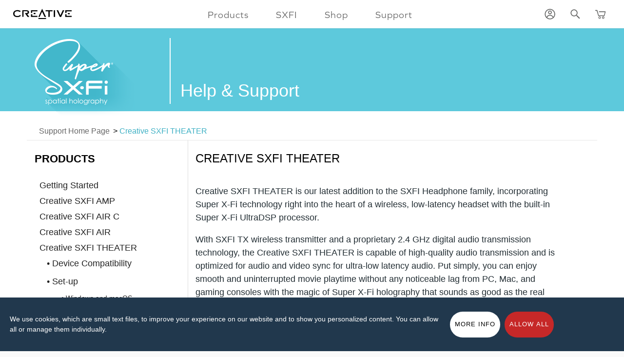

--- FILE ---
content_type: text/html; charset=utf-8
request_url: https://en.creative.com/sxfisupport/sxfi-theater/
body_size: 9604
content:

<!DOCTYPE html>
<!--[if lt IE 7]>      <html class="no-js lt-ie9 lt-ie8 lt-ie7"> <![endif]-->
<!--[if IE 7]>         <html class="no-js lt-ie9 lt-ie8"> <![endif]-->
<!--[if IE 8]>         <html class="no-js lt-ie9"> <![endif]-->
<!--[if gt IE 8]><!-->
<!--<![endif]-->


<html class="no-js  layout-2024" lang="en">
<head><meta charset="utf-8" /><meta http-equiv="Content-Security-Policy" content="upgrade-insecure-requests" /><meta http-equiv="X-UA-Compatible" content="IE=edge,chrome=1" /> <meta name="description" content="We've put everything you need to know about your Creative SXFI THEATER here. Find topics on device compatibility and step-by-step setup guides. " /> <meta name="keywords" content="" /> <meta name="viewport" content="width=device-width, maximum-scale=1.0" /><meta name="viewport" content="width=device-width" /><meta name="x-store-id" content="&lt;%=&quot;\&quot;&quot;+store.ID+&quot;\&quot;&quot; %>" /><meta name="x-site-id" content="&lt;%=&quot;\&quot;&quot;+store.SiteId+&quot;\&quot;&quot; %>" />
  <meta name="x-ip" content="109" />
  <meta name="google-site-verification" content="PGqP6g-mH-CWaASgQ9ZstuEcp0uV5UawwDjxxDzfgIY" /><link rel="preload" href="https://d287ku8w5owj51.cloudfront.net/fontastic/creative.woff" as="font" type="font/woff2" crossorigin="" /><link href="/content2/css/main.min.css?v=1.0.1" rel="stylesheet"/>

  <link href="//d287ku8w5owj51.cloudfront.net/fontastic/creative-icons.css" rel="stylesheet" />

  

  <!--[if lt IE 9]>
    <link href="/content2/css/ie8.css" type="text/css" rel="stylesheet" />
    <![endif]-->

  <script>var localTime = new Date('1/20/2026 1:18:19 PM');</script>

  
  <script>
    dataLayer = [{
      googleAnalyticsId: 'UA-8521956-1',
      gaProperty: 'UA-8521956-1',
      ga4MeasurementId: 'G-KGB67921WL',
      adWordsConversionId: '995977607',
      adWordsConversionLabel: '4AzZCJnumgIQh9P12gM',
      moengageAppId: 'N0BH4XSK7M9A03HMCI1SILBQ',
      moengageDebugLogs: '0'
    }];
  </script>

    <!-- Matomo -->
    <script>
        var _paq = window._paq = window._paq || [];
        /* tracker methods like "setCustomDimension" should be called before "trackPageView" */
        _paq.push(['disableCookies']);
        _paq.push(['trackPageView']);
        _paq.push(['enableLinkTracking']);
        (function () {
            var u = "//matomo.creative.com/";
            _paq.push(['setTrackerUrl', u + 'matomo.php']);
            let isStaging = window.location.href.includes('stage2')
            _paq.push(['setSiteId', isStaging ? '1' : '2']);
            var d = document, g = d.createElement('script'), s = d.getElementsByTagName('script')[0];
            g.async = true; g.src = u + 'matomo.js'; s.parentNode.insertBefore(g, s);
        })();
    </script>
    <!-- End Matomo Code -->

  <script>
    (function (d) {
      var config = {
        kitId: 'nvi0igy',
        scriptTimeout: 3000,
        async: true
      }

      var h = d.documentElement, t = setTimeout(function () { h.className = h.className.replace(/\bwf-loading\b/g, "") + " wf-inactive"; }, config.scriptTimeout), tk = d.createElement("script"), f = false, s = d.getElementsByTagName("script")[0], a; h.className += " wf-loading"; tk.src = 'https://use.typekit.net/' + config.kitId + '.js'; tk.async = true; tk.onload = tk.onreadystatechange = function () { a = this.readyState; if (f || a && a != "complete" && a != "loaded") return; f = true; clearTimeout(t); try { Typekit.load(config) } catch (e) { } }; s.parentNode.insertBefore(tk, s)
    })(document);
  </script>
  
  <script>
    (function (w, d, s, l, i) {
      const cookies = Object.fromEntries(d.cookie.split('; ').map(x => x.split('=')));
      const cookieSettings = JSON.parse(decodeURIComponent(cookies.cookieSettings || '') || '{}');
      const analytics = cookieSettings.analytics;
      const thirdParty = cookieSettings.thirdParty;
      const hasGdpr = true;
      const nonGdpr = false;

      w[l] = w[l] || []; w[l].push({
        'gtm.start':
          new Date().getTime(), event: 'gtm.js'
      }); var f = d.getElementsByTagName(s)[0],
        j = d.createElement(s), dl = l != 'dataLayer' ? '&l=' + l : ''; j.async = true; j.src =
          '//www.googletagmanager.com/gtm.js?id=' + i + dl;

        f.parentNode.insertBefore(j, f);

    })(window, document, 'script', 'dataLayer', 'GTM-KD3G');
  </script>
  
  
  
  <!-- CSS to style the file input field as button and adjust the Bootstrap progress bars -->
  <meta property="og:title" content="Super X-Fi - Help & Support - SXFI THEATER - Creative Labs (Pan Euro) ">
  <meta property="og:description" content="We've put everything you need to know about your Creative SXFI THEATER here. Find topics on device compatibility and step-by-step setup guides. ">
  <meta property="og:type" content="website">
  <meta property="og:image" content="https://img.creative.com/support/sxfi/logo_super_xfi.png?v=1" />
  <meta property="og:url" content="/sxfisupport">
  <meta itemprop="image" content="https://img.creative.com/support/sxfi/logo_super_xfi.png?v=1">
  <meta name="twitter:card" content="https://en.creative.com/sxfisupport">
  <meta name="twitter:site" content="@CreativeLabs">
  <meta name="twitter:creator" content="@CreativeLabs">
  <meta name="twitter:title" content="Super X-Fi - Help & Support - SXFI THEATER - Creative Labs (Pan Euro) ">
  <meta name="twitter:description" content="We've put everything you need to know about your Creative SXFI THEATER here. Find topics on device compatibility and step-by-step setup guides. ">
  <meta name="twitter:image" content="https://img.creative.com/support/sxfi/logo_super_xfi.png?v=1">
  <meta itemprop="name" content="Super X-Fi - Help & Support - SXFI THEATER - Creative Labs (Pan Euro) ">
  <meta itemprop="description" content="We've put everything you need to know about your Creative SXFI THEATER here. Find topics on device compatibility and step-by-step setup guides. ">
  <link href="/sxfisupport/css/support-main.css" rel="stylesheet" />
        <style>
              .search .fa-search {
                  position: absolute;
                  top: 28px;
                  left: 65%;
                  font-size: 15px;
                }
              .nav-links {
                  width:100%;
                  display:inline-block;
              }
              .bg-yellow {
                background-color: yellow;
              }
              .bg-green {
                background-color: yellowgreen;
              }
          </style>

<title>
	Super X-Fi - Help & Support - SXFI THEATER - Creative Labs (Pan Euro) 
</title></head>
<body class="storepage_7">
  <!--[if lt IE 7]>
      <p class="chromeframe">You are using an <strong>outdated</strong> browser. Please <a href="http://browsehappy.com/">upgrade your browser</a> or <a href="http://www.google.com/chromeframe/?redirect=true">activate GoogleChrome Frame</a> to improve your experience.</p>
  <![endif]-->
  <div id="all">
    <a id="tag-top"></a>

    
<style>
    .ck-notiz input[type=checkbox]  + label > .switch:after {
        content: 'Off';
    }

    .ck-notiz input[type=checkbox]:checked + label > .switch:after {
        content: 'on';
    }
</style>
<div class="ck-notiz col-xs-12">
    <div class="col-xs-12 intro">
        <div>
            <div class="txt-container">
                <p>
                    We use cookies, which are small text files, to improve your experience on our website and to show you personalized content. You can allow all or manage them individually.
                </p>
            </div>
            <div class="btn-container">
                <button class="learnmore-btn button button-medium bg-white">More Info</button>
                <button class="close-btn button button-medium bg-white" name="close">Done</button>
                <button class="cookie-action accept button button-medium bg-red" name="accept">Allow all</button>
            </div>
        </div>
    </div>

    <div class="col-xs-12 learnmore">
        <div>
            <input type="checkbox" name="cookies_necessary" id="cookies_necessary" checked="checked" disabled="disabled">
            <label for="cookies_necessary">
                <div class="switch"></div>
                <strong>Necessary Cookies</strong>
                <p>These cookies are essential to ensuring the site performs its full functionality. These cannot be disabled. <!--It also allows us to save your preferences, such as dismissing this cookie notice to ensure it does not appear again in your surfing session. --><a href="/home/cookienotice/#necessary" target="_blank">Learn More</a></p>
            </label>
        </div>
        <div>
            <input type="checkbox" name="cookies_analytics" id="cookies_analytics">
            <label for="cookies_analytics">
                <div class="switch"></div>
                <strong>Analytical Cookies</strong>
                <p>These cookies help us improve our website by understanding the performance and its usage anonymously. <a href="/home/cookienotice/#analytics" target="_blank">Learn More</a></p>
            </label>
        </div>
        <div>
            <input type="checkbox" name="cookies_thirdParty" id="cookies_thirdParty">
            <label for="cookies_thirdParty">
                <div class="switch"></div>
                <strong>Third Party Cookies</strong>
                <p>These cookies help us reach you through other sites with marketing communications and special deals. <a href="/home/cookienotice/#thirdparty" target="_blank">Learn More</a></p>
            </label>
        </div>
    </div>

    
</div>
    <div class="main-nav-wrapper">
      <nav id="main-nav" class="navbar navbar-default">
        <!--<div class="breakpoint">
                    <span class="visible-xxs-inline">XXS (0-479)</span>
                    <span class="visible-xs-inline">XS (480-767)</span>
                    <span class="visible-sm-inline">SM (768-991)</span>
                    <span class="visible-md-inline">MD (992-1199)</span>
                    <span class="visible-lg-inline">LG (1200+)</span>
                    &nbsp;<span class="screenres"></span>
                    px
                </div>-->
        <div class="container-fluid">
                    
            <div id="side-menu-header">
              <span class="back-btn i-arr-l-lt"></span>
            </div>
          
          <div class="navbar-header">
            <a href="https://en.creative.com" class="navbar-brand">
              <img src="https://d287ku8w5owj51.cloudfront.net/images/home/logo-creative-white.svg" alt="CREATIVE" class="creative-logo" />
            </a>
          </div>
          <div class="collapse navbar-collapse" id="main-menu" data-test="abc">
                        
                        <ul class="nav navbar-nav main-nav">
                            
                            <li class="dropdown">
                                <a href="#" role="button" aria-haspopup="true" aria-expanded="false" id="nav-products" data-target-id="product-menu">Products</a>
                            </li>
                            
                            <li class="dropdown">
                                <a href="/sxfi/" role="button" aria-haspopup="true" aria-expanded="false" id="nav-sxfi">SXFI</a>
                            </li>
                            
                            <li class="dropdown">
                                <a href="#" role="button" aria-haspopup="true" aria-expanded="false" id="nav-shop" data-target-id="sale-menu">Shop</a>
                            </li>
                            
                            <li class="dropdown">
                                <a href="/help/" role="button" aria-haspopup="true" aria-expanded="false" id="nav-help">Support</a>
                            </li>
                            
            </ul>
            
          </div>

          <div id="sec-menu">
            <ul class="nav navbar-nav navbar-right">

              

              <li id="alert-box-container" class="dummy">
                <div id="alert-box-toggle" class="i-tag-1" data-event-category="internal-landing-30%storewide" data-event-action="alerticon" data-event-label="hp-rsuheader-alerticon"></div>
                <div id="alert-box">
                  <div class="alert-box-inner">
                    <a href="javascript:;" class="close i-cross" data-event-category="internal-landing-30%storewide" data-event-action="alertclose" data-event-label="hp-alertbar-close"></a>
                    <div class="description">
                      <div class="inner"></div>
                    </div>
                  </div>
                </div>
              </li>

              
                  <li class="dropdown account">
                    <a href="/account/" id="nav-sign-in" data-target-id="nav-account-menu">
                      <span class="text">Sign In</span>
                                    <span class="icon-account">
                                        <img src="https://d287ku8w5owj51.cloudfront.net/images/home/icon-account.svg" alt="Sign In"></span>
                    </a>
                  </li>
                            
              <li>
                                <a href="javascript:;" id="nav-search-btn" class="i-searchx" data-target-id="search-bar">
                                    <img src="https://d287ku8w5owj51.cloudfront.net/images/home/icon-search.svg" alt="Search"></a>
              </li>
              
                <li>
                  <a href="/shoppingcart/" id="nav-cart" class="i-cartx">
                    <div id="header-cart-count"></div>
                    <img src="https://d287ku8w5owj51.cloudfront.net/images/home/icon-cart.svg" alt="Cart">
                  </a>
                </li>
              
              <li class="hidden-lg">
                <a href="javascript:;" class="hamburger hamburger--spin js-hamburger" id="nav-sitemap" data-target-id="side-menu">
                  <span class="hamburger-box">
                    <span class="hamburger-inner"></span>
                  </span>
                </a>
              </li>
            </ul>
          </div>
          <!-- /.navbar-collapse -->
        </div>
        <!-- /.container-fluid -->
      </nav>
    </div>
    <div id="gallery-container" class="overlay overlay-slidedown"></div>
    
  <div ng-app="ngSuperXFiSupportApp" ng-controller="LandingController" ng-init="initPage()" ng-submit="submitForm()">
    
    <section class="container-fluid">
      <div class="row header-background">
        <div class="col-xs-12">
          <div class="container">
            <div class="row">
              <div class="col-xxs-4 col-xs-3">
                <a href="/sxfisupport/"><img src="https://img.creative.com/support/sxfi/logo_super_xfi.png?v=1" class="header-sxfi img-responsive" /></a>
              </div>
              <div class="col-xxs-8 col-xs-9 header-topic-title">
                Help &amp; Support 
              </div>
            </div>
          </div>
        </div>
      </div>
    </section>
    <section id="breadcrumbs" class="container" style="margin: 20px auto 0 auto;">
      <div class="row">
        <div class="col-xs-12 bcHeader">
          <span class="burger-box  hidden-md hidden-lg" style="float:left;">
            <span class="burger-inner"></span>
          </span>
          <span class="hidden-xs hidden-sm" style="float: left;margin-left:10px;margin-right: 7px;">
              <a href="/sxfisupport/" class="visible-sm visible-md visible-lg">
              Support Home Page</a>
          </span>
          <span class="bcHeaderSection visible-md visible-lg ng-cloak" ng-bind-html="bcHeaderText | sanitize"></span>
            <a href="/sxfisupport/getting-started/" class="hidden-md hidden-lg getting-started-nav {{localnav.getstarted}}"  >
                Getting Started
            </a>
        </div>

       





      </div>
    </section>

    <section id="page" class="container page" style="position:relative">
      <div class="row">
        <div id="localnav" class="col-xs-12 col-sm-4 localnav">
          <div class="header-text">
            <a href="/sxfisupport/"><span class="black">PRODUCTS</span></a>
            <span class="i-arrow-left hidden-md hidden-lg"></span>
          </div>
          <div class="row localnav-topics ng-cloak">
            <div class="col-xs-12 topics {{localnav.getstarted}}">
              <a href="/sxfisupport/getting-started/">
                  <div class="nav-links">
                    Getting Started
                  </div>
              </a>
            </div>
            <!-- LocalNav Product  List -->
            

            <section id="SXFI-AMP" ng-if='localnav.sxfi_amp.active'>
              <div class="col-xs-12 topics sxfi_pdt {{localnav.sxfi_amp.active}}">
                <a href="/sxfisupport/sxfi-amp/">
                    <div class="nav-links">
                        Creative SXFI AMP
                    </div>
                </a>
              </div>
              <div class="localnav-subnav ng-cloak" ng-show="localnav.sxfi_amp.subnav">
                
                  <div class="col-xs-12 topics {{localnav.sxfi_amp.compatibilty}}">
                    <a href="/sxfisupport/sxfi-amp/device-compatibility/">
                        <div class="nav-links">
                            • Device Compatibility
                        </div>
                    </a>
                  </div>
                
                  <div class="col-xs-12 topics {{localnav.sxfi_amp.setup}}">
                    <a href="/sxfisupport/sxfi-amp/set-up/">
                        <div class="nav-links">
                            • Set-up
                        </div>
                    </a>
                  </div>
                
                <div class="localnav-subnav2" ng-show="localnav.sxfi_amp.subnav2">
                  
                    <div class="col-xs-12 topics {{localnav.sxfi_amp.androidphones}}">
                      <a href="/sxfisupport/sxfi-amp/android-phones/">
                          <div class="nav-links">
                            • Android Phones
                          </div>
                      </a>
                    </div>
                  
                    <div class="col-xs-12 topics {{localnav.sxfi_amp.iphones}}">
                      <a href="/sxfisupport/sxfi-amp/iphones/">
                          <div class="nav-links">
                            • iPhones
                          </div>
                      </a>
                    </div>
                  
                    <div class="col-xs-12 topics {{localnav.sxfi_amp.win_mac_os}}">
                      <a href="/sxfisupport/sxfi-amp/microsoft-windows-and-macos/">
                          <div class="nav-links">
                            • Windows and macOS
                          </div>
                      </a>
                    </div>
                  
                    <div class="col-xs-12 topics {{localnav.sxfi_amp.nintendoswitch}}">
                      <a href="/sxfisupport/sxfi-amp/nintendo-switch/">
                          <div class="nav-links">
                            • Nintendo Switch
                          </div>
                      </a>
                    </div>
                  
                    <div class="col-xs-12 topics {{localnav.sxfi_amp.ps4}}">
                      <a href="/sxfisupport/sxfi-amp/sony-ps4-ps4-pro/">
                          <div class="nav-links">
                            • Sony PS4/PS4 Pro
                          </div>
                      </a>
                    </div>
                  
                    <div class="col-xs-12 topics {{localnav.sxfi_amp.xbox}}">
                      <a href="/sxfisupport/sxfi-amp/microsoft-xbox/">
                          <div class="nav-links">
                            • Microsoft Xbox
                          </div>
                      </a>
                    </div>
                  
                    <div class="col-xs-12 topics {{localnav.sxfi_amp.tv}}">
                      <a href="/sxfisupport/sxfi-amp/tv-blu-ray-player-dvd-player/">
                          <div class="nav-links">
                            • TV, Blu-ray Player, DVD Player
                          </div>
                      </a>
                    </div>
                  
                </div>
                
                  <div class="col-xs-12 topics {{localnav.sxfi_amp.faqs}}">
                    <a href="/sxfisupport/sxfi-amp/faqs/">
                        <div class="nav-links">
                            • FAQs
                        </div>
                    </a>
                  </div>
                
              </div>
            </section>
            

            <section id="SXFI-AIR-C" ng-if='localnav.sxfi_air_c.active'>
              <div class="col-xs-12 topics sxfi_pdt {{localnav.sxfi_air_c.active}}">
                <a href="/sxfisupport/sxfi-air-c/">
                    <div class="nav-links">
                        Creative SXFI AIR C
                    </div>
                </a>
              </div>
              <div class="localnav-subnav ng-cloak" ng-show="localnav.sxfi_air_c.subnav">
                
                  <div class="col-xs-12 topics {{localnav.sxfi_air_c.compatibilty}}">
                    <a href="/sxfisupport/sxfi-air-c/device-compatibility/">
                        <div class="nav-links">
                            • Device Compatibility
                        </div>
                    </a>
                  </div>
                
                  <div class="col-xs-12 topics {{localnav.sxfi_air_c.setup}}">
                    <a href="/sxfisupport/sxfi-air-c/set-up/">
                        <div class="nav-links">
                            • Set-up
                        </div>
                    </a>
                  </div>
                
                <div class="localnav-subnav2" ng-show="localnav.sxfi_air_c.subnav2">
                  
                    <div class="col-xs-12 topics {{localnav.sxfi_air_c.win_mac_os}}">
                      <a href="/sxfisupport/sxfi-air-c/microsoft-windows-and-macos/">
                          <div class="nav-links">
                            • Windows and macOS
                          </div>
                      </a>
                    </div>
                  
                    <div class="col-xs-12 topics {{localnav.sxfi_air_c.nintendoswitch}}">
                      <a href="/sxfisupport/sxfi-air-c/nintendo-switch/">
                          <div class="nav-links">
                            • Nintendo Switch
                          </div>
                      </a>
                    </div>
                  
                    <div class="col-xs-12 topics {{localnav.sxfi_air_c.ps4}}">
                      <a href="/sxfisupport/sxfi-air-c/ps4/">
                          <div class="nav-links">
                            • Sony PS4/PS4 Pro
                          </div>
                      </a>
                    </div>
                  
                    <div class="col-xs-12 topics {{localnav.sxfi_air_c.tv}}">
                      <a href="/sxfisupport/sxfi-air-c/tv-blu-ray-player-dvd-player/">
                          <div class="nav-links">
                            • TV, Blu-ray Player, DVD Player
                          </div>
                      </a>
                    </div>
                  
                </div>
                
                  <div class="col-xs-12 topics {{localnav.sxfi_air_c.faqs}}">
                    <a href="/sxfisupport/sxfi-air-c/faqs/">
                        <div class="nav-links">
                            • FAQs
                        </div>
                    </a>
                  </div>
                
              </div>
            </section>
            

            <section id="SXFI-AIR" ng-if='localnav.sxfi_air.active'>
              <div class="col-xs-12 topics sxfi_pdt {{localnav.sxfi_air.active}}">
                <a href="/sxfisupport/sxfi-air/">
                    <div class="nav-links">
                        Creative SXFI AIR
                    </div>
                </a>
              </div>
              <div class="localnav-subnav ng-cloak" ng-show="localnav.sxfi_air.subnav">
                
                  <div class="col-xs-12 topics {{localnav.sxfi_air.compatibilty}}">
                    <a href="/sxfisupport/sxfi-air/device-compatibility/">
                        <div class="nav-links">
                            • Device Compatibility
                        </div>
                    </a>
                  </div>
                
                  <div class="col-xs-12 topics {{localnav.sxfi_air.setup}}">
                    <a href="/sxfisupport/sxfi-air/set-up/">
                        <div class="nav-links">
                            • Set-up
                        </div>
                    </a>
                  </div>
                
                <div class="localnav-subnav2" ng-show="localnav.sxfi_air.subnav2">
                  
                    <div class="col-xs-12 topics {{localnav.sxfi_air.androidphones}}">
                      <a href="/sxfisupport/sxfi-air/android-phones/">
                          <div class="nav-links">
                            • Android Phones
                          </div>
                      </a>
                    </div>
                  
                    <div class="col-xs-12 topics {{localnav.sxfi_air.iphones}}">
                      <a href="/sxfisupport/sxfi-air/iphones/">
                          <div class="nav-links">
                            • iPhones
                          </div>
                      </a>
                    </div>
                  
                    <div class="col-xs-12 topics {{localnav.sxfi_air.win_mac_os}}">
                      <a href="/sxfisupport/sxfi-air/microsoft-windows-and-macos/">
                          <div class="nav-links">
                            • Windows and macOS
                          </div>
                      </a>
                    </div>
                  
                    <div class="col-xs-12 topics {{localnav.sxfi_air.nintendoswitch}}">
                      <a href="/sxfisupport/sxfi-air/nintendo-switch/">
                          <div class="nav-links">
                            • Nintendo Switch
                          </div>
                      </a>
                    </div>
                  
                    <div class="col-xs-12 topics {{localnav.sxfi_air.ps4}}">
                      <a href="/sxfisupport/sxfi-air/ps4/">
                          <div class="nav-links">
                            • Sony PS4/PS4 Pro
                          </div>
                      </a>
                    </div>
                  
                    <div class="col-xs-12 topics {{localnav.sxfi_air.tv}}">
                      <a href="/sxfisupport/sxfi-air/tv-blu-ray-player-dvd-player/">
                          <div class="nav-links">
                            • TV, Blu-ray Player, DVD Player
                          </div>
                      </a>
                    </div>
                  
                </div>
                
                  <div class="col-xs-12 topics {{localnav.sxfi_air.faqs}}">
                    <a href="/sxfisupport/sxfi-air/faqs/">
                        <div class="nav-links">
                            • FAQs
                        </div>
                    </a>
                  </div>
                
              </div>
            </section>
            

            <section id="SXFI-THEATER" ng-if='localnav.sxfi_theater.active'>
              <div class="col-xs-12 topics sxfi_pdt {{localnav.sxfi_theater.active}}">
                <a href="/sxfisupport/sxfi-theater/">
                    <div class="nav-links">
                        Creative SXFI THEATER
                    </div>
                </a>
              </div>
              <div class="localnav-subnav ng-cloak" ng-show="localnav.sxfi_theater.subnav">
                
                  <div class="col-xs-12 topics {{localnav.sxfi_theater.compatibilty}}">
                    <a href="/sxfisupport/sxfi-theater/device-compatibility/">
                        <div class="nav-links">
                            • Device Compatibility
                        </div>
                    </a>
                  </div>
                
                  <div class="col-xs-12 topics {{localnav.sxfi_theater.setup}}">
                    <a href="/sxfisupport/sxfi-theater/set-up/">
                        <div class="nav-links">
                            • Set-up
                        </div>
                    </a>
                  </div>
                
                <div class="localnav-subnav2" ng-show="localnav.sxfi_theater.subnav2">
                  
                    <div class="col-xs-12 topics {{localnav.sxfi_theater.win_mac_os}}">
                      <a href="/sxfisupport/sxfi-theater/microsoft-windows-and-macos/">
                          <div class="nav-links">
                            • Windows and macOS
                          </div>
                      </a>
                    </div>
                  
                    <div class="col-xs-12 topics {{localnav.sxfi_theater.nintendoswitch}}">
                      <a href="/sxfisupport/sxfi-theater/nintendo-switch/">
                          <div class="nav-links">
                            • Nintendo Switch
                          </div>
                      </a>
                    </div>
                  
                    <div class="col-xs-12 topics {{localnav.sxfi_theater.ps4}}">
                      <a href="/sxfisupport/sxfi-theater/ps4/">
                          <div class="nav-links">
                            • Sony PS4/PS4 Pro
                          </div>
                      </a>
                    </div>
                  
                </div>
                
                  <div class="col-xs-12 topics {{localnav.sxfi_theater.faqs}}">
                    <a href="/sxfisupport/sxfi-theater/faqs/">
                        <div class="nav-links">
                            • FAQs
                        </div>
                    </a>
                  </div>
                
              </div>
            </section>
            

            <section id="SOUND-BLASTER-X3" ng-if='localnav.sound_blaster_x3.active'>
              <div class="col-xs-12 topics sxfi_pdt {{localnav.sound_blaster_x3.active}}">
                <a href="/sxfisupport/sound-blaster-x3/">
                    <div class="nav-links">
                        Sound Blaster X3
                    </div>
                </a>
              </div>
              <div class="localnav-subnav ng-cloak" ng-show="localnav.sound_blaster_x3.subnav">
                
                  <div class="col-xs-12 topics {{localnav.sound_blaster_x3.compatibilty}}">
                    <a href="/sxfisupport/sound-blaster-x3/device-compatibility/">
                        <div class="nav-links">
                            • Device Compatibility
                        </div>
                    </a>
                  </div>
                
                  <div class="col-xs-12 topics {{localnav.sound_blaster_x3.setup}}">
                    <a href="/sxfisupport/sound-blaster-x3/set-up/">
                        <div class="nav-links">
                            • Set-up
                        </div>
                    </a>
                  </div>
                
                <div class="localnav-subnav2" ng-show="localnav.sound_blaster_x3.subnav2">
                  
                    <div class="col-xs-12 topics {{localnav.sound_blaster_x3.win_mac_os}}">
                      <a href="/sxfisupport/sound-blaster-x3/microsoft-windows-and-macos/">
                          <div class="nav-links">
                            • Windows and macOS
                          </div>
                      </a>
                    </div>
                  
                    <div class="col-xs-12 topics {{localnav.sound_blaster_x3.nintendoswitch}}">
                      <a href="/sxfisupport/sound-blaster-x3/nintendo-switch/">
                          <div class="nav-links">
                            • Nintendo Switch
                          </div>
                      </a>
                    </div>
                  
                    <div class="col-xs-12 topics {{localnav.sound_blaster_x3.ps4}}">
                      <a href="/sxfisupport/sound-blaster-x3/ps4/">
                          <div class="nav-links">
                            • Sony PS4/PS4 Pro
                          </div>
                      </a>
                    </div>
                  
                </div>
                
                  <div class="col-xs-12 topics {{localnav.sound_blaster_x3.faqs}}">
                    <a href="/sxfisupport/sound-blaster-x3/faqs/">
                        <div class="nav-links">
                            • FAQs
                        </div>
                    </a>
                  </div>
                
              </div>
            </section>
            

            <section id="SXFI-Trio" ng-if='localnav.sxfi_trio.active'>
              <div class="col-xs-12 topics sxfi_pdt {{localnav.sxfi_trio.active}}">
                <a href="/sxfisupport/sxfi-trio/">
                    <div class="nav-links">
                        Creative SXFI TRIO
                    </div>
                </a>
              </div>
              <div class="localnav-subnav ng-cloak" ng-show="localnav.sxfi_trio.subnav">
                
                  <div class="col-xs-12 topics {{localnav.sxfi_trio.compatibilty}}">
                    <a href="/sxfisupport/sxfi-trio/device-compatibility/">
                        <div class="nav-links">
                            • Device Compatibility
                        </div>
                    </a>
                  </div>
                
                  <div class="col-xs-12 topics {{localnav.sxfi_trio.setup}}">
                    <a href="/sxfisupport/sxfi-trio/set-up/">
                        <div class="nav-links">
                            • Set-up
                        </div>
                    </a>
                  </div>
                
                <div class="localnav-subnav2" ng-show="localnav.sxfi_trio.subnav2">
                  
                    <div class="col-xs-12 topics {{localnav.sxfi_trio.androidphones}}">
                      <a href="/sxfisupport/sxfi-trio/android-phones/">
                          <div class="nav-links">
                            • Android Phones
                          </div>
                      </a>
                    </div>
                  
                    <div class="col-xs-12 topics {{localnav.sxfi_trio.win_mac_os}}">
                      <a href="/sxfisupport/sxfi-trio/microsoft-windows-and-macos/">
                          <div class="nav-links">
                            • Windows and macOS
                          </div>
                      </a>
                    </div>
                  
                    <div class="col-xs-12 topics {{localnav.sxfi_trio.nintendoswitch}}">
                      <a href="/sxfisupport/sxfi-trio/nintendo-switch/">
                          <div class="nav-links">
                            • Nintendo Switch
                          </div>
                      </a>
                    </div>
                  
                    <div class="col-xs-12 topics {{localnav.sxfi_trio.ps4}}">
                      <a href="/sxfisupport/sxfi-trio/ps4/">
                          <div class="nav-links">
                            • Sony PS4/PS4 Pro
                          </div>
                      </a>
                    </div>
                  
                </div>
                
                  <div class="col-xs-12 topics {{localnav.sxfi_trio.faqs}}">
                    <a href="/sxfisupport/sxfi-trio/faqs/">
                        <div class="nav-links">
                            • FAQs
                        </div>
                    </a>
                  </div>
                
              </div>
            </section>
            

            <section id="SXFI-Gamer" ng-if='localnav.sxfi_gamer.active'>
              <div class="col-xs-12 topics sxfi_pdt {{localnav.sxfi_gamer.active}}">
                <a href="/sxfisupport/sxfi-gamer/">
                    <div class="nav-links">
                        Creative SXFI GAMER
                    </div>
                </a>
              </div>
              <div class="localnav-subnav ng-cloak" ng-show="localnav.sxfi_gamer.subnav">
                
                  <div class="col-xs-12 topics {{localnav.sxfi_gamer.compatibilty}}">
                    <a href="/sxfisupport/sxfi-gamer/device-compatibility/">
                        <div class="nav-links">
                            • Device Compatibility
                        </div>
                    </a>
                  </div>
                
                  <div class="col-xs-12 topics {{localnav.sxfi_gamer.setup}}">
                    <a href="/sxfisupport/sxfi-gamer/set-up/">
                        <div class="nav-links">
                            • Set-up
                        </div>
                    </a>
                  </div>
                
                <div class="localnav-subnav2" ng-show="localnav.sxfi_gamer.subnav2">
                  
                    <div class="col-xs-12 topics {{localnav.sxfi_gamer.win_mac_os}}">
                      <a href="/sxfisupport/sxfi-gamer/microsoft-windows-and-macos/">
                          <div class="nav-links">
                            • Windows and macOS
                          </div>
                      </a>
                    </div>
                  
                    <div class="col-xs-12 topics {{localnav.sxfi_gamer.nintendoswitch}}">
                      <a href="/sxfisupport/sxfi-gamer/nintendo-switch/">
                          <div class="nav-links">
                            • Nintendo Switch
                          </div>
                      </a>
                    </div>
                  
                    <div class="col-xs-12 topics {{localnav.sxfi_gamer.ps4}}">
                      <a href="/sxfisupport/sxfi-gamer/ps4/">
                          <div class="nav-links">
                            • Sony PS4/PS4 Pro
                          </div>
                      </a>
                    </div>
                  
                </div>
                
                  <div class="col-xs-12 topics {{localnav.sxfi_gamer.faqs}}">
                    <a href="/sxfisupport/sxfi-gamer/faqs/">
                        <div class="nav-links">
                            • FAQs
                        </div>
                    </a>
                  </div>
                
              </div>
            </section>
            

            <section id="SXFI-AIR-GAMER" ng-if='localnav.sxfi_air_gamer.active'>
              <div class="col-xs-12 topics sxfi_pdt {{localnav.sxfi_air_gamer.active}}">
                <a href="/sxfisupport/sxfi-air-gamer/">
                    <div class="nav-links">
                        Creative SXFI AIR GAMER
                    </div>
                </a>
              </div>
              <div class="localnav-subnav ng-cloak" ng-show="localnav.sxfi_air_gamer.subnav">
                
                  <div class="col-xs-12 topics {{localnav.sxfi_air_gamer.compatibilty}}">
                    <a href="/sxfisupport/sxfi-air-gamer/device-compatibility/">
                        <div class="nav-links">
                            • Device Compatibility
                        </div>
                    </a>
                  </div>
                
                  <div class="col-xs-12 topics {{localnav.sxfi_air_gamer.setup}}">
                    <a href="/sxfisupport/sxfi-air-gamer/set-up/">
                        <div class="nav-links">
                            • Set-up
                        </div>
                    </a>
                  </div>
                
                <div class="localnav-subnav2" ng-show="localnav.sxfi_air_gamer.subnav2">
                  
                    <div class="col-xs-12 topics {{localnav.sxfi_air_gamer.androidphones}}">
                      <a href="/sxfisupport/sxfi-air-gamer/android-phones/">
                          <div class="nav-links">
                            • Android Phones
                          </div>
                      </a>
                    </div>
                  
                    <div class="col-xs-12 topics {{localnav.sxfi_air_gamer.iphones}}">
                      <a href="/sxfisupport/sxfi-air-gamer/iphones/">
                          <div class="nav-links">
                            • iPhones
                          </div>
                      </a>
                    </div>
                  
                    <div class="col-xs-12 topics {{localnav.sxfi_air_gamer.win_mac_os}}">
                      <a href="/sxfisupport/sxfi-air-gamer/microsoft-windows-and-macos/">
                          <div class="nav-links">
                            • Windows and macOS
                          </div>
                      </a>
                    </div>
                  
                    <div class="col-xs-12 topics {{localnav.sxfi_air_gamer.nintendoswitch}}">
                      <a href="/sxfisupport/sxfi-air-gamer/nintendo-switch/">
                          <div class="nav-links">
                            • Nintendo Switch
                          </div>
                      </a>
                    </div>
                  
                    <div class="col-xs-12 topics {{localnav.sxfi_air_gamer.ps4}}">
                      <a href="/sxfisupport/sxfi-air-gamer/ps4/">
                          <div class="nav-links">
                            • Sony PS4/PS4 Pro
                          </div>
                      </a>
                    </div>
                  
                </div>
                
                  <div class="col-xs-12 topics {{localnav.sxfi_air_gamer.faqs}}">
                    <a href="/sxfisupport/sxfi-air-gamer/faqs/">
                        <div class="nav-links">
                            • FAQs
                        </div>
                    </a>
                  </div>
                
              </div>
            </section>
            

            <section id="SOUND-BLASTER-GC7" ng-if='localnav.sound_blaster_gc7.active'>
              <div class="col-xs-12 topics sxfi_pdt {{localnav.sound_blaster_gc7.active}}">
                <a href="/sxfisupport/sound-blaster-gc7/">
                    <div class="nav-links">
                        Sound Blaster GC7
                    </div>
                </a>
              </div>
              <div class="localnav-subnav ng-cloak" ng-show="localnav.sound_blaster_gc7.subnav">
                
                  <div class="col-xs-12 topics {{localnav.sound_blaster_gc7.compatibilty}}">
                    <a href="/sxfisupport/sound-blaster-gc7/device-compatibility/">
                        <div class="nav-links">
                            • Device Compatibility
                        </div>
                    </a>
                  </div>
                
                  <div class="col-xs-12 topics {{localnav.sound_blaster_gc7.setup}}">
                    <a href="/sxfisupport/sound-blaster-gc7/set-up/">
                        <div class="nav-links">
                            • Set-up
                        </div>
                    </a>
                  </div>
                
                <div class="localnav-subnav2" ng-show="localnav.sound_blaster_gc7.subnav2">
                  
                    <div class="col-xs-12 topics {{localnav.sound_blaster_gc7.win_mac_os}}">
                      <a href="/sxfisupport/sound-blaster-gc7/microsoft-windows-and-macos/">
                          <div class="nav-links">
                            • Windows and macOS
                          </div>
                      </a>
                    </div>
                  
                    <div class="col-xs-12 topics {{localnav.sound_blaster_gc7.nintendoswitch}}">
                      <a href="/sxfisupport/sound-blaster-gc7/nintendo-switch/">
                          <div class="nav-links">
                            • Nintendo Switch
                          </div>
                      </a>
                    </div>
                  
                    <div class="col-xs-12 topics {{localnav.sound_blaster_gc7.ps4}}">
                      <a href="/sxfisupport/sound-blaster-gc7/ps4/">
                          <div class="nav-links">
                            • PS4 / PS5
                          </div>
                      </a>
                    </div>
                  
                </div>
                
                  <div class="col-xs-12 topics {{localnav.sound_blaster_gc7.faqs}}">
                    <a href="/sxfisupport/sound-blaster-gc7/faqs/">
                        <div class="nav-links">
                            • FAQs
                        </div>
                    </a>
                  </div>
                
              </div>
            </section>
            

            <section id="SOUND-BLASTER-KATANA-V2" ng-if='localnav.sound_blaster_katana_v2.active'>
              <div class="col-xs-12 topics sxfi_pdt {{localnav.sound_blaster_katana_v2.active}}">
                <a href="/sxfisupport/sound-blaster-katana-v2/">
                    <div class="nav-links">
                        Sound Blaster Katana V2
                    </div>
                </a>
              </div>
              <div class="localnav-subnav ng-cloak" ng-show="localnav.sound_blaster_katana_v2.subnav">
                
                  <div class="col-xs-12 topics {{localnav.sound_blaster_katana_v2.compatibilty}}">
                    <a href="/sxfisupport/sound-blaster-katana-v2/device-compatibility/">
                        <div class="nav-links">
                            • Device Compatibility
                        </div>
                    </a>
                  </div>
                
                  <div class="col-xs-12 topics {{localnav.sound_blaster_katana_v2.setup}}">
                    <a href="/sxfisupport/sound-blaster-katana-v2/set-up/">
                        <div class="nav-links">
                            • Set-up
                        </div>
                    </a>
                  </div>
                
                <div class="localnav-subnav2" ng-show="localnav.sound_blaster_katana_v2.subnav2">
                  
                    <div class="col-xs-12 topics {{localnav.sound_blaster_katana_v2.win_mac_os}}">
                      <a href="/sxfisupport/sound-blaster-katana-v2/microsoft-windows-and-macos/">
                          <div class="nav-links">
                            • Windows and macOS
                          </div>
                      </a>
                    </div>
                  
                    <div class="col-xs-12 topics {{localnav.sound_blaster_katana_v2.nintendoswitch}}">
                      <a href="/sxfisupport/sound-blaster-katana-v2/nintendo-switch/">
                          <div class="nav-links">
                            • Nintendo Switch
                          </div>
                      </a>
                    </div>
                  
                    <div class="col-xs-12 topics {{localnav.sound_blaster_katana_v2.ps4}}">
                      <a href="/sxfisupport/sound-blaster-katana-v2/ps4/">
                          <div class="nav-links">
                            • PS4 / PS5
                          </div>
                      </a>
                    </div>
                  
                </div>
                
                  <div class="col-xs-12 topics {{localnav.sound_blaster_katana_v2.faqs}}">
                    <a href="/sxfisupport/sound-blaster-katana-v2/faqs/">
                        <div class="nav-links">
                            • FAQs
                        </div>
                    </a>
                  </div>
                
              </div>
            </section>
            
            <section id="iphone-users">
              <div class="col-xs-12 topics {{localnav.iphone_users}}">
                <a href="/sxfisupport/iphone-users/">
                    <div class="nav-links">
                        For iPhone Users
                    </div>
                </a>
              </div>
            </section>
            
            <section >
              <div class="col-xs-12 topics  {{localnav.downloads}}">
                <a href="/sxfisupport/downloads/">
                    <div class="nav-links">
                        DOWNLOADS
                    </div>
                </a>
              </div>
            </section>
            

          </div>

          <br>
          <span class="header-text black">HELP</span>
          <div class="">
            Can't find your solution? <br />Please <a href="/contactus/">contact us</a> and let us assist you!
          </div>
        </div>
        <!-- Product Image List -->
        <div id="productlist" class="col-xs-12 col-md-8 page-content" style="display: none;" >

          

          <div class="col-xs-6 product ng-cloak" ng-if='localnav.sxfi_amp.active'>
            <div class="product">
             <a href="/sxfisupport/sxfi-amp/">
                <img src="https://img.creative.com/support/sxfi/pdt_sxfi_amp.jpg" border="0" />
                <div>
                  SXFI AMP
                </div>
              </a>
            </div>
          </div>
          

          <div class="col-xs-6 product ng-cloak" ng-if='localnav.sxfi_air_c.active'>
            <div class="product">
             <a href="/sxfisupport/sxfi-air-c/">
                <img src="https://img.creative.com/support/sxfi/pdt_sxfi_air_c.jpg" border="0" />
                <div>
                  SXFI AIR C
                </div>
              </a>
            </div>
          </div>
          

          <div class="col-xs-6 product ng-cloak" ng-if='localnav.sxfi_air.active'>
            <div class="product">
             <a href="/sxfisupport/sxfi-air/">
                <img src="https://img.creative.com/support/sxfi/pdt_sxfi_air.jpg" border="0" />
                <div>
                  SXFI AIR
                </div>
              </a>
            </div>
          </div>
          

          <div class="col-xs-6 product ng-cloak" ng-if='localnav.sxfi_theater.active'>
            <div class="product">
             <a href="/sxfisupport/sxfi-theater/">
                <img src="https://img.creative.com/support/sxfi/pdt_sxfi_air_theater.jpg" border="0" />
                <div>
                  SXFI THEATER
                </div>
              </a>
            </div>
          </div>
          

          <div class="col-xs-6 product ng-cloak" ng-if='localnav.sound_blaster_x3.active'>
            <div class="product">
             <a href="/sxfisupport/sound-blaster-x3/">
                <img src="https://img.creative.com/support/sxfi/pdt_sxfi_sbx3.jpg" border="0" />
                <div>
                  Sound Blaster X3
                </div>
              </a>
            </div>
          </div>
          

          <div class="col-xs-6 product ng-cloak" ng-if='localnav.sxfi_trio.active'>
            <div class="product">
             <a href="/sxfisupport/sxfi-trio/">
                <img src="https://img.creative.com/support/sxfi/pdt_sxfi_trio.jpg" border="0" />
                <div>
                  SXFI TRIO
                </div>
              </a>
            </div>
          </div>
          

          <div class="col-xs-6 product ng-cloak" ng-if='localnav.sxfi_gamer.active'>
            <div class="product">
             <a href="/sxfisupport/sxfi-gamer/">
                <img src="https://img.creative.com/support/sxfi/pdt_sxfi_gamer.jpg" border="0" />
                <div>
                  SXFI GAMER
                </div>
              </a>
            </div>
          </div>
          

          <div class="col-xs-6 product ng-cloak" ng-if='localnav.sxfi_air_gamer.active'>
            <div class="product">
             <a href="/sxfisupport/sxfi-air-gamer/">
                <img src="https://img.creative.com/support/sxfi/pdt_sxfi_air_gamer.jpg?v2" border="0" />
                <div>
                  SXFI AIR GAMER
                </div>
              </a>
            </div>
          </div>
          

          <div class="col-xs-6 product ng-cloak" ng-if='localnav.sound_blaster_gc7.active'>
            <div class="product">
             <a href="/sxfisupport/sound-blaster-gc7/">
                <img src="https://img.creative.com/images/products/large/pdt_23684.png?width=200" border="0" />
                <div>
                  SOUND BLASTER GC7
                </div>
              </a>
            </div>
          </div>
          

          <div class="col-xs-6 product ng-cloak" ng-if='localnav.sound_blaster_katana_v2.active'>
            <div class="product">
             <a href="/sxfisupport/sound-blaster-katana-v2/">
                <img src="https://img.creative.com/images/products/large/pdt_23766.png?width=200" border="0" />
                <div>
                  SOUND BLASTER KATANA V2
                </div>
              </a>
            </div>
          </div>
          
        </div>
        <div class="col-xs-12 col-md-8 page-content" style="display: block;">


          
          
                        <h2>Creative SXFI THEATER</h2>
                        <div class="row"><div class="col-xs-12 margin-bottom-40"><p>Creative SXFI THEATER is our latest addition to the SXFI Headphone family, incorporating Super X-Fi technology right into the heart of a wireless, low-latency headset with the built-in Super X-Fi UltraDSP processor.</p><p>With SXFI TX wireless transmitter and a proprietary 2.4 GHz digital audio transmission technology, the Creative SXFI THEATER is capable of high-quality audio transmission and is optimized for audio and video sync for ultra-low latency audio. Put simply, you can enjoy smooth and uninterrupted movie playtime without any noticeable lag from PC, Mac, and gaming consoles with the magic of Super X-Fi holography that sounds as good as the real cinema.</p></div></div><div class="row"><div class="col-xs-12"><ul class="icons"><li class="col-xs-6 col-sm-3 text-center"><a href="/sxfisupport/sxfi-theater/device-compatibility"><img class="img-responsive center-block" alt="" src="https://img.creative.com/support/sxfi/icon_device.svg" /></a><h4><a href="/sxfisupport/sxfi-theater/device-compatibility">Device Compatibility</a></h4></li><li class="col-xs-6 col-sm-3 text-center"><a href="/sxfisupport/sxfi-theater/set-up"><img class="img-responsive center-block" alt="" src="https://img.creative.com/support/sxfi/icon_setup.svg" /></a><h4><a href="/sxfisupport/sxfi-theater/set-up">Set-up</a></h4></li><li class="col-xs-6 col-sm-3 text-center"><a href="/sxfisupport/sxfi-theater/faqs"><img class="img-responsive center-block" alt="" src="https://img.creative.com/support/sxfi/icon_faqs.svg" /></a><h4><a href="/sxfisupport/sxfi-theater/faqs">FAQs</a></h4></li><!-- <li class="col-xs-6 col-sm-3 text-center"><a href="/sxfisupport/sxfi-theater/experience-guide"><img
            class="img-responsive center-block" alt="" src="https://img.creative.com/support/sxfi/icon_guide.svg" /></a>
        <h4><a href="/sxfisupport/sxfi-theater/experience-guide">Experience Guide</a></h4>
      </li> --></ul></div></div>
                    
        </div>
      </div>
    </section>
  </div>

    <script src="/home/getfooter"></script>

  </div>

  <div id="search-bar" class="search-bar" data-prevent-scroll>
    <div class="global-search" id="global-search">
      <form action="/search/" method="get" id="searchform" onsubmit="return false" role="search">
        <input id="search-keywords" name="keywords" type="text" class="form-control" placeholder="Search by product name or keywords" autocomplete="off" spellcheck="false">
      </form>
      <div id="searchResult" class="searchResult">
        <div class="searchResultHead"></div>
        <div class="searchResultBox">
          <div class="searchResultContent">
            <div id="searchclose" class="searchClose"></div>
            <div class="searchmiddleline"></div>
            <div id="searchproductlist" class="container-fluid">
              <div id="plscroll" class="row"></div>
            </div>
          </div>
        </div>
        <div class="searchResultBottom"></div>
      </div>
      <div id="needHelpResult" class="searchResult">
        <div class="searchResultHead"></div>
        <div class="searchResultBox">
          <div class="searchResultContent">
            <div class="search-need-help"></div>
          </div>
        </div>
        <div class="searchResultBottom"></div>
      </div>
    </div>
    <a href="#" class="close i-cross"></a>
  </div>

  <div class="account-menu" id="nav-account-menu" data-prevent-scroll>
    <a href="javascript:;" class="i-cross close"></a>
    <div class="inner"></div>
  </div>

    
    <div id="sale-menu" data-prevent-scroll>
      <a href="#" class="close i-cross light"></a>

      <div class="container">
        <div class="row">
          <div class="col-xs-12 text-center">

            <a href="/store/" target="_self">Sale</a>

            
              <a href="/p/bundled-offers" target="_self">Bundled Offers</a>
            
          </div>
        </div>
      </div>

    </div>
  <script src="/home/getproductmenu"></script>


  <div id="notification-bar">
    <div></div>
    <a href="javascript:;" class="close i-cross light"></a>
  </div>

  <script src="/home/getsidemenu"></script>

  <script src="/home/clientresources"></script>

  <script src="/home/StoreJS"></script>

  <script src="/bundles/commonJS?v=5d3VYv4RHSDh7XclWfuPNKqcT_cT5i6rIRGX4sPa7Ss1"></script>


  <script src="/bundles/angularjs?v=a8JQi9FzMd94A1jp0FohU0pgLqhNZD20LBsg0gbyyNs1"></script>
<script src="/content2/js/vendor/slick/slick.min.js"></script>

  <script src="/content2/js/takeover.js"></script>


  

  <a href="https://65gn97cim9.execute-api.ap-southeast-1.amazonaws.com/ProdStage" rel="nofollow" style="display: none" aria-hidden="true">honeypot link</a>
  
  
  <!-- <link href="/sxfisupport/css/easy-autocomplete.css" rel="stylesheet" />
  <link href="/sxfisupport/css/easy-autocomplete.themes.css" rel="stylesheet" />
  <script src="/sxfisupport/js/vendor/easy-autocomplete/jquery.easy-autocomplete.js"></script> -->
  <script type="text/javascript">
    var breadcrumbs_txt={};
        breadcrumbs_txt["getting-started"]="Getting Started";
        breadcrumbs_txt["device-compatibility"]="Device Compatibility";
        breadcrumbs_txt["set-up"]="Set-up";
        breadcrumbs_txt["android-phones"]="Android Phones";
        breadcrumbs_txt["iphones"]="iPhones";
        breadcrumbs_txt["microsoft-windows-and-macos"]="Windows and macOS";
        breadcrumbs_txt["nintendo-switch"]="Nintendo Switch";
        breadcrumbs_txt["sony-ps4-ps4-pro"]="Sony PS4/PS4 Pro";
        breadcrumbs_txt["microsoft-xbox"]="Microsoft Xbox";
        breadcrumbs_txt["tv-blu-ray-player-dvd-player"]="TV, Blu-ray Player, DVD Player";
        breadcrumbs_txt["faqs"]="FAQs";
        
        breadcrumbs_txt["warranty"]="";
        breadcrumbs_txt["cert_support_hpp"]="";
        breadcrumbs_txt["iphone-users"] = "For iPhone Users";
        breadcrumbs_txt["downloads"]="Downloads";

  </script>
  <script src="/sxfisupport/js/ngSupportApp.js"></script>
  <script type="text/javascript">
      var page = "sxfi-theater";
      var cat = "sxfi-theater";
      var store = "7";

  $(".sxfi_pdt2").on('click', function(e) {
    e.preventDefault();
    var _next = $(this).next();

    if (_next.css('display') == 'none') {
      _next.slideDown();
    } else {
      _next.slideUp();
    }

    console.log(this);
  });
  </script>

</body>
</html>


--- FILE ---
content_type: text/css
request_url: https://en.creative.com/sxfisupport/css/support-main.css
body_size: 2663
content:
@import url(sxfi.css);

*:before, *:after {
    -webkit-box-sizing: border-box;
    -moz-box-sizing: border-box;
    box-sizing: border-box;
}

:after, :before {
    -webkit-box-sizing: border-box;
    -moz-box-sizing: border-box;
    box-sizing: border-box;
}

body {
    font-family: proxima-nova, Helvetica, Arial, sans-serif;
    font-size: 18px !important;
    color: #222D33;
    background-image: none;
    background-repeat: repeat-x;
    background-color: #fff;
    line-height: 1.5;
    height: 100%;
}

a, a:link {
    color: #3db0c4;
}

    a, a:visited {
        color: #3db0c4;
    }

        a:active, a:hover {
            color: #000;
            border-color: none;
        }

.loading, .loading.light, .loading.medium {
    font-size: 1em;
    margin: -.5em auto;
    position: absolute;
    top: 45%;
    left: 0;
    right: 0;
    text-indent: -9999em;
    -webkit-transform: translateZ(0);
    transform: translateZ(0);
    -webkit-animation-delay: -.16s;
    animation-delay: -.16s;
    border: 1px solid red;
}

    .loading:before, .loading:after, .loading {
        border-radius: 50%;
        width: 1.5em;
        height: 1.5em;
        -webkit-animation-fill-mode: both;
        animation-fill-mode: both;
        -webkit-animation: load7 1.8s infinite ease-in-out;
        animation: load7 1.8s infinite ease-in-out;
    }

        .loading:before, .loading:after {
            content: '';
            position: absolute;
            top: 0;
        }

        .loading:before, .loading.light:before, .loading.medium:before {
            left: -3.5em;
            -webkit-animation-delay: -.32s;
            animation-delay: -.32s;
        }

        .loading:after {
            left: 3.5em;
        }

        .loading:before, .loading:after, .loading {
            border-radius: 50%;
            width: 1.5em;
            height: 1.5em;
            -webkit-animation-fill-mode: both;
            animation-fill-mode: both;
            -webkit-animation: load7 1.8s infinite ease-in-out;
            animation: load7 1.8s infinite ease-in-out;
        }

.header-background {
    background-color: #5dc9dc;
    display: block;
    color: #ffffff;
    padding-top: 20px;
}

.header-topic-title {
    display: flex;
    align-items: flex-end;
    border-left: 2px solid white;
    padding: 0px 0px 0px 20px;
    font-weight: 500;
}

#breadcrumbs {
    margin: 10px;
    padding-bottom: 5px;
    border-bottom: 1px solid #e6e6e6;
}

    #breadcrumbs .bcHeader {
        font-size: 16px;
        font-weight: 300;
        color: #666666;
    }

        #breadcrumbs .bcHeader > .bcHeaderSection {
            color: #000000;
        }

.bcHeader a {
    color: #666;
}

.sec-hdr {
    font-weight: bold;
    font-size: 24px;
    padding: 40px 20px;
    text-transform: uppercase;
}

#topics .cat {
    display: flex;
    justify-content: center;
    padding: 20px;
    color: black;
    text-align: center;
    text-transform: uppercase;
}

    #topics .cat img {
        margin: 20px auto;
        display: block;
        clear: right;
    }

#contact-us .contact-footer {
    text-transform: uppercase;
    text-align: center;
    margin: 20px auto 20px auto;
    padding: 20px 0;
}

    #contact-us .contact-footer h2 {
        font-size: 24px;
    }

.page {
    border: none;
    margin-bottom: 40px;
}

    .page .page-header-text {
        font-size: 22px;
        font-weight: 600;
        color: #000000;
        clear: both;
        margin: 20px 0;
        text-transform: uppercase;
    }

    .page .product {
        margin: 15px 0px;
    }

        .page .product a {
            display: flex;
            flex-direction: column;
            align-items: center;
            text-transform: uppercase;
            border: transparent;
        }

.secHeader {
    font-weight: 600;
    color: #000000;
    clear: both;
    margin: 20px 0;
    text-transform: uppercase;
}

.localnav {
    border-right: 1px solid #e6e6e6;
    max-width: 330px;
}

    .localnav .topics {
        padding-top: 5px;
    }

        .localnav .topics:hover {
            background-color: #d7f3f8;
            text-decoration: none;
        }

        .localnav .topics a {
            color: #222;
            padding-left: 10px;
        }

            .localnav .topics a:focus, .localnav .topics a:hover {
                text-decoration: none;
            }

        .localnav .topics a {
            border-bottom: none;
            border-color: none;
        }


    .localnav .header-text {
        text-transform: uppercase;
        margin: 20px 0;
        font-size: 22px;
        font-weight: 600;
    }

.localnav-topics {
    font-size: 18px;
    max-width: 330px;
}

.localnav-subnav .topics {
    width: 100%;
    min-width: 200px;
    padding: 5px 0px 5px 10px;
    font-size: 18px;
    text-align: left;
}

.localnav .topics .localnav-subnav:before {
    content: '•';
}

.localnav .topics:hover {
    display: inline-block;
    overflow: hidden;
}

.localnav .active {
    background-color: #d7f3f8;
    display: inline-block;
    overflow: hidden;
}

    .localnav .active a {
        color: #3db0c4;
    }

.localnav .topics.active2 a {
    color: #3db0c4;
}

.localnav .topics img {
    margin-right: 10px;
    display: inline-block;
}

.localnav-subnav {
    margin-left: 20px;
    font-size: 16px;
}

.localnav-subnav2 {
    margin-left: 30px;
}

    .localnav-subnav2 .topics {
        font-size: 0.9em;
    }

.localnav-subnav .topics a:hover {
    border-bottom: none;
}

.localnav-topics section {
    width: 100%;
}

#search input {
    float: left;
    width: 560px;
    margin-right: 10px;
}

#searchResult h1 {
    font-size: 16px;
}

.search-result-header {
    margin-bottom: 20px;
}

#searchResult li {
    line-height: 1 !important;
    margin-bottom: 15px;
}

.top-search .search-pdt-indicator {
    color: #3db0c4;
    font-size: 0.8em;
}

.highlight {
    background-color: #d7f3f8;
    padding: 1px 2px;
}

.highlight2 {
    background-color: #d7f3f8;
    padding: 1px 2px;
}

.search-div {
    width: 800px;
    height: 57px;
    margin: 0 auto;
}

.searchbox {
    width: 560px;
    background-color: #e5e5e5;
    border: none;
}

.downloadlink {
    color: Red;
}

.faq-question {
    font-weight: 600;
}

.faq-answer {
    font-weight: 300;
    padding-left: 0;
    margin-left: 0;
    margin-bottom: 1.7em;
}

.storepage_2 .faq-answer {
    font-weight: 400;
}

    .faq-answer p {
        margin-top: 0.2em;
    }

.faq-question, .faq-question:hover {
    font-weight: 600;
}

span.highlight {
    background-color: yellow !important;
}

.black {
    color: #000000;
}

.gold {
    color: #a78d70;
}

.blue {
    color: #3db0c4;
}

.red {
    color: #c62828;
}

.gray {
    color: #808080;
}

.bg-lightgray {
    background-color: #f2f2f2;
}

.page-loading {
    display: none;
    padding: 60px 0;
}

/* Customize style for the angular material forms */

md-input-container label:not(.md-container-ignore) {
    left: 0;
    top: -1.5em;
    color: #808080;
    text-transform: uppercase;
}

span.md-select-icon {
    color: #a78d70;
}

md-radio-button.md-default-theme .md-on, md-radio-button .md-on {
    background-color: rgba(167, 141, 112, 0.87);
}

md-radio-button.md-default-theme.md-checked .md-off, md-radio-button.md-checked .md-off {
    border-color: rgba(167, 141, 112, 0.87);
}

md-radio-button + md-radio-button {
    margin-top: 10px !important;
    float: left;
}

md-radio-button {
    clear: both;
}

.downloadlink {
    color: #008ad9;
    text-decoration: none;
    border-color: rgba(0, 138, 217, .4);
}

.button {
    min-height: 53px;
}

.top-search {
    float: right;
    width: 355px;
}

    .top-search.limit {
        overflow: hidden !important;
        height: 29px;
    }

.searchresults .topic {
    color: #555;
}

.searchresults a .highlight {
    font-weight: bold;
}

.top-search .easy-autocomplete.eac-square input {
    padding: 3px 5px !important;
    margin-right: 5px;
    float: left;
    font-style: normal;
    border: none;
    box-shadow: none;
    font-size: 14px;
    outline: none;
    width: 100%;
}

.top-search .easy-autocomplete-container ul {
    margin-top: 35px;
}

.top-search .easy-autocomplete.eac-square {
    float: left;
}

.top-search .i-search {
    color: #ccc;
}

.top-search .button {
    min-width: 100px;
    color: #fff;
    text-transform: uppercase;
    border: none;
    cursor: pointer;
    letter-spacing: 1px;
    font-size: 12px;
    font-weight: 100;
    background-color: #c62828;
    display: inline-flex !important;
    justify-content: center;
    position: relative;
    min-height: 39px;
    vertical-align: middle;
    -webkit-box-align: center;
    -webkit-align-items: center;
    -ms-grid-row-align: center;
    align-items: center;
    text-align: center;
    border-radius: 3px;
    box-sizing: border-box;
    -webkit-user-select: none;
    -moz-user-select: none;
    -ms-user-select: none;
    user-select: none;
    outline: none;
    padding: 0 6px;
    white-space: nowrap;
    font-style: inherit;
    font-variant: inherit;
    font-family: inherit;
    overflow: hidden;
    -webkit-transition: box-shadow .4s cubic-bezier(.25, .8, .25, 1), background-color .4s cubic-bezier(.25, .8, .25, 1);
    transition: box-shadow .4s cubic-bezier(.25, .8, .25, 1), background-color .4s cubic-bezier(.25, .8, .25, 1);
    text-transform: uppercase;
    text-decoration: none;
    float: right;
}

.bcHeader .burger {
    cursor: pointer;
}

.burger {
    padding: 0 4px 0 !important;
    display: inline-block;
    cursor: pointer;
    transition-property: opacity, -webkit-filter;
    transition-property: opacity, filter;
    transition-property: opacity, filter, -webkit-filter;
    transition-duration: 0.15s;
    transition-timing-function: linear;
    font: inherit;
    color: inherit;
    text-transform: none;
    background-color: transparent;
    border: 0;
    margin: 0;
    overflow: visible;
    line-height: 58px !important;
}

.burger-box {
    width: 26px;
    height: 14px;
    display: inline-block;
    position: relative;
    vertical-align: middle;
}

    .burger-box:hover .burger-inner, .burger-box:hover .burger-inner::before, .burger-box:hover .burger-inner::after {
        background-color: #000;
    }

.burger-inner, .burger-inner::before, .burger-inner::after {
    width: 26px;
    height: 2px;
    background-color: #666;
    border-radius: 4px;
    position: absolute;
    transition-property: -webkit-transform;
    transition-property: transform;
    transition-property: transform, -webkit-transform;
    transition-duration: 0.15s;
    transition-timing-function: ease;
}

.burger-inner {
    display: block;
    top: 50%;
    margin-top: -2px;
}

    .burger-inner::before {
        top: -8px;
    }

    .burger-inner::after {
        bottom: -8px;
    }

    .burger-inner::before, .burger-inner::after {
        content: "";
        display: block;
    }

.getting-started-nav {
    position: relative;
    top: -6px;
    vertical-align: middle;
    margin-left: 20px;
    background-color: #5DC9DC;
    padding: 3px;
    width: 120px;
    text-align: center;
    border-radius: 5px;
}

a.getting-started-nav {
    color: white;
}

.localnav {
    background-color: #fff;
    border: 1px solid white;
    transition: 0.5s;
}

.eac-item a {
    color: black;
}

#iphone-users {
    margin-top: 1rem;
    margin-bottom: 1rem;
}

.bcHeaderSection {
    margin-left: 40px;
}

.product img {
  /*height: 208px;
  min-height: 208px;*/
}

@media only screen and (min-width: 320px) {
    .header-background {
        height: 100px;
    }

    .header-topic-title {
        height: 65px;
        font-size: 22px;
    }

    .localnav {
        position: absolute;
        transform: translateX(-300%);
        background-color: #fff;
        z-index: 1;
        overflow-x: hidden;
        font-size: 0.8em;
        height: 100%;
    }

        .localnav.show {
            /*width: 250px;*/
            transform: translateX(0%);
            margin-left: 0px !important;
            transition: 0.5s;
            border-right: 1px solid #dedede;
        }

        .localnav .i-arrow-left {
            float: right;
            cursor: pointer;
            padding: 1px 20px
        }

            .localnav .i-arrow-left:before {
                content: "i";
            }

    .page-content {
        border-left: none;
    }
}

@media only screen and (min-width: 480px) {
    .header-background {
        height: 135px;
    }

    .header-topic-title {
        height: 100px;
    }

    .page-content {
        border-left: none;
    }
}

@media only screen and (max-width: 991px) and (min-width: 768px) {
    html[lang=ES-ES] #main-nav .nav > li > a {
        padding-left: 10px;
        padding-right: 10px;
        font-size: 0.8em;
    }

    html[lang=FR-FR] #main-nav .nav > li > a {
        padding-left: 11px;
        padding-right: 11px;
    }

    .bcHeaderSection {
        top: -4px;
        position: relative;
    }

    .navbar {
        font-size: 15px;
    }
}

@media only screen and (min-width: 768px) {
    .page-content {
        border-left: none;
    }
    .faq-answer .text-small {
        font-size: 1vw;
    }
    .faq-answer h4.no-top-margin i {
        font-weight: 300;
    }
    .storepage_2 .faq-answer h4.no-top-margin i {
        font-weight: 400;
    }
}

@media only screen and (min-width: 992px) {
    .header-background {
        height: 170px;
    }

    .header-topic-title {
        height: 135px;
        font-size: 36px;
    }

    .localnav {
        position: relative;
        background-color: #fff;
        outline: none;
        z-index: 1;
        overflow-x: hidden;
        font-size: 0.8em;
        transform: translateX(0);
    }

    .page-content {
        border-left: 1px solid #ddd;
    }
}

@media only screen and (min-width: 1200px) {
    .header-topic-title {
        height: 135px;
        font-size: 36px;
    }

    .page-content {
        border-left: 1px solid #ddd;
    }

    .faq-answer h4 {
        font-size: 1.7vw;
    }
}

@media (max-width: 740px) {
    #breadcrumbs-search .bcHeader {
        font-size: 14px;
        margin: 10px 0;
    }

    #topics .cat {
        text-align: left;
    }

    .top-search {
        float: right;
        width: 180px;
        margin-top: 5px;
    }

        .top-search .easy-autocomplete.eac-square input {
            min-width: 110px;
            width: 80%;
            padding: 4px 5px !important;
            margin-right: 5px;
            margin-top: 4px;
            font-size: 12px;
        }

        .top-search .easy-autocomplete-container {
            left: -161px;
            position: absolute;
            width: 300px;
            z-index: 2;
            top: -21px;
        }

    .search-div {
        display: block;
        width: 345px;
        height: auto;
        margin: 0 auto;
    }

        .search-div .easy-autocomplete.eac-square input {
            min-width: 110px;
            width: 80%;
            font-size: 12px;
        }

        .search-div .button {
            float: left;
            min-width: 40px !important;
            min-height: 47px;
        }

        .search-div .easy-autocomplete-container {
            margin-top: -6px;
        }

    #search input {
        font-size: 14px;
        width: 90%;
        margin-right: 5px;
    }

    #topics .cat {
        display: block;
        margin: 0px;
        padding: 10px;
        color: black;
        text-transform: uppercase;
    }

        #topics .cat img {
            display: block;
            float: left;
            margin: 0;
            width: 30px;
            height: 30px;
        }

        #topics .cat a, #topics .cat a:hover {
            font-size: 0.9em;
        }

    .sec-hdr {
        padding: 0px;
        margin: 0;
    }

    .page-header-text {
        font-size: 1.4em;
    }

    .cat span {
        margin-left: 10px;
    }

    .localnav {
        z-index: 20;
    }

    .page-content {
        border-left: none;
    }
}


--- FILE ---
content_type: text/css
request_url: https://en.creative.com/sxfisupport/css/sxfi.css
body_size: -1503
content:
ul.devices, ul.icons {
  list-style: none;
  padding-left: 0;
}

ul.devices>li {
  display: inline-block;
  text-align: center;
  width: 140px;
  margin-bottom: 20px;
  text-transform: uppercase;
  vertical-align: top;
  line-height: 1.1;
}

ul.icons>li {
  display: inline-block;
  text-align: center;
  margin-bottom: 20px;
  text-transform: uppercase;
  vertical-align: top;
  line-height: 1.1;
  min-height: 106px;
}

ul.devices>li img, ul.icons>li img {
  margin-bottom: 10px;
  width: 56px;
  height: 56px;
}

ul.devices>li>a, ul.icons>li>a {
  color: #3db0c4;
  font-size: 14px;
}

@media screen and (max-width:480px) {
  ul.icons>li:nth-child(odd) {
    clear: left;
  }
}

h2 {
  font-size: 24px;
  text-transform: uppercase;
  color: #000;
}

h3 {
  font-size: 18px;
  font-weight: 600;
  text-transform: uppercase;
}

h3>a {
  color: #000;
  text-transform: uppercase;
}

h4>a {
  color: #3db0c4;
  font-size: 14px;
  font-weight: normal;
  text-transform: uppercase;
}

.fineprint, .footnote {
  font-size: 0.8em;
}



--- FILE ---
content_type: application/x-javascript; charset=utf-8
request_url: https://en.creative.com/home/clientresources
body_size: 8320
content:
var res={
  "lbDeliveryCharges": "Shipping Charge",
  "lbRemove": "Remove",
  "txFree": "Free",
  "btnCancel": "Cancel",
  "Products": "Products",
  "HeaderFooterMaster_EnterPass": "Please enter your password.",
  "HeaderFooterMaster_LoginDes": "Sign In",
  "SearchInputValue": "Search",
  "SearchNoResults": "<p class=\"title\">We could not find what you were looking for. Are you looking for...</p><p><a href=\"$root/sxfi\">Super X-Fi</a></p><p><a href=\"$root/p/sound-blaster\">Sound Blaster</a></p><p><a href=\"$root/p/speakers\">Speakers</a></p><p><a href=\"$root/p/headphones-headsets\">Headphones</a></p><p><a href=\"$root/wfh/\">Work Solutions</a></p><p><a href=\"$root/p/webcams\">Webcams</a></p><p><a href=\"$root/p/accessories\">Adapters & Accessories</a></p><p><a href=\"$root/p/bundled-offers\">Bundled Offers</a></p><p><a href=\"$root/p/b-stock\">B-Stock</a></p><p><a href=\"$root/p/archived-products\">Archived Products</a></p>",
  "SearchCancel": "Cancel Search",
  "SearchDisplaying": "Displaying top {0} result(s) for \"<span style='color:#F66c11'>{1}</span>\"",
  "SearchingTip": "Searching for Keywords \"{0}\"",
  "SearchLoading": "Loading...",
  "SearchNoResultsText": "No results found for \"<span style='color:#F66c11'>{0}</span>\".",
  "SearchNoResultsTip": "Please refine your search and try again.",
  "SearchResults": "Search Results",
  "SearchViewAll": "View all Results",
  "SHIPSFROM": "Available from {0}. <br />Pre-order now.",
  "txtCompareProductsErrorInfo": "Please select at least 2 products to compare.",
  "txtBundleOffers": "Bundled Offers",
  "txtHeadphones": "Headphones",
  "txtMp3Players": "MP3 Players",
  "txtSearch": "Search",
  "txtSearchH1": "Select any of the following areas to refine your search.",
  "txtSearchMoreResult": "To show you the most relevant results, we have omitted some entries very similar to the <font style=\"color: rgb(15, 118, 151); font-weight: bold;\">{0}</font> already displayed.<br/>If you like, you can {1} search with the omitted results included{2}<br/>",
  "txtSearchNotFound": "There are no results for \"{0}\". Please refine your search.",
  "txtSearchResult": "Search Results",
  "txtSearchTotleSearch": "Total Search Result for Keywords \"<b>{0}</b>\":&nbsp;<font style=\"color: #04a99b; font-weight: bold;\">{1}</font>",
  "txtSpeakers": "Speakers",
  "txtSearchHeadphones": "Headphones & Headsets",
  "txtSearchMp3Accessories": "MP3 Accessories",
  "txtSearchMp3Players": "MP3 Players",
  "txtSearchMp3Speakers": "Speakers",
  "txtSearchPocketVideoCams": "Pocket Video Cams",
  "txtSearchSoundBlaster": "Sound Blaster",
  "txtSearchWebCameras": "Web Cameras",
  "txtSearchWholeSite": "Whole Site",
  "txtSearchNext": "Next",
  "txtSearchPrev": "Previous",
  "txtUseSearch": "Use the search bar above.",
  "txtSearchEntertainmentDevices": "Entertainment Devices / MP3 Players",
  "btnSearch": "Search",
  "lbSearchOrder": "Search Order Number",
  "lblFree": "Free",
  "lblOrderDate": "Order Date",
  "lblOrderNumber": "Order Number",
  "Available_OutOfStock": "Out of stock",
  "BundledOffers": "Bundled Offers",
  "LearnMore": "Learn More",
  "LearnMore_Compare": "Compare",
  "LearnMore_Gallery": "Gallery",
  "More": "More",
  "Page_compare": "Compare",
  "Page_features": "Features",
  "Page_packageContents": "Package Contents",
  "Page_technicalSpecifications": "Specifications",
  "ProductAvailability": "Avail.",
  "ProductBuy": "Buy",
  "ProductComingSoon": "Coming soon",
  "ErrorInfo_EmailFormat": "Please enter a valid email address.",
  "ReadFullReview": "Read Full Review",
  "txtNoProducts": "<h2>No suitable product is found. </h2><p>Please select fewer filters.</p>",
  "txtAddToCompare": "Add To Compare",
  "txtCompareNotice": "We can only compare up to four products. Please remove one before adding another.",
  "ResetFilters": "Reset <span>Filters</span>",
  "bcMyAccount": "Account",
  "Continue": "CLOSE",
  "EmailAddress": "Email Address",
  "FreeItems": "Free Item(s)",
  "Select": "SELECT",
  "YouHaveJustAdded": "YOU HAVE JUST ADDED",
  "SearchRMANumber": "Search RMA Number",
  "item_Acc": "Accessories",
  "item_ArchPd": "Archived Products",
  "item_FAQ": "Creative Store FAQ",
  "item_SpkSys": "Speakers",
  "item_WebCam": "Web Cameras",
  "ttl_Contact": "Contact Us",
  "Month_Aug": "August",
  "FailedMsg": "We encountered an error. Please try again.",
  "HelpTab": "Support",
  "Logout": "Sign Out",
  "CustomerLogin_EmailError": "Please enter a valid email address.",
  "EditProfile_UpdateSuccessful": "Your profile has been updated.",
  "EditShippingAddress_RemoveConfirm": "Please confirm that you would like to remove this shipping address.",
  "txtSearchCatWhole": " Whole Site",
  "txtSearchCollection": "store_UK",
  "txtSearchFound": "Here are the results of your search \"<b>{0}</b>\"",
  "txtEMU": "E-MU",
  "sortby": "SORT BY",
  "SearchInputValue1": "",
  "Mobile_SearchText": "Search Products",
  "lb_SignIn": "Sign In",
  "Warranty": "Warranty",
  "price": "Price",
  "shipping": "Shipping",
  "Mobile_AccountProfile": "Account Profile",
  "txOrderCancellationNotAvailable": "<p>Your order has been processed, and is no longer open for cancellation. You have the option to return the product to us, subject to the criteria of our returns policy. For more details, please refer to our <a href=\"/faq#41\">Warranty &amp; Returns section</a>.</p>",
  "txOrderCancellationSuccessful": "Your order has been cancelled. You will receive an email confirmation shortly.",
  "txOrderCancellationFailed": "<p>Your order has been processed, and is no longer open for cancellation.</p>",
  "HeaderFooterMaster_Welcome": "Welcome {0},",
  "LearnMore_Video": "Videos",
  "txOrderCancellationSuccessful2": "<p>We would like to inform you that the request to cancel your order has been processed. The charged amount has been cancelled, and it should be reversed in your credit card or bank statement. You will receive an email confirmation shortly. If you have any questions regarding your cancellation, please <a href=\"http://en.creative.com/contactus\" target=\"_blank\">contact the Creative Store (Pan Euro)</a>.</p>  <p>Thank you for shopping with us.</p>",
  "Warranty_1_Year": "1-year Limited Hardware Warranty",
  "Wireless_Gaming_Headsets": "Wireless Gaming Headsets",
  "txt_selectfreeitem": "Select {0} of these free item(s) with each purchase",
  "shoponline": "SHOP ONLINE",
  "faq_text": "FAQ",
  "headphones": "Headphones",
  "POPULAR": "POPULAR",
  "NEWEST": "NEWEST",
  "remove_all": "REMOVE ALL",
  "compare_items": "COMPARE {0} ITEM(S)",
  "comparing_items": "COMPARING {0} ITEMS",
  "txt_searchneedhelp": "<div>NEED HELP?</div><ul class=\"no-bullets\">  <li class=\"help-support\"><a href=\"https://support.creative.com/?l=1-353-3\">Creative WorldWide Support</a></li>  <li><a href=\"{rooturl}/contactus\">Email Us</a></li>  <li><a href=\"{rooturl}/faq\">Creative Store FAQ</a></li>  <li><a href=\"https://www.facebook.com/CreativeLabs\">Facebook</a></li>  <li><a href=\"http://twitter.com/creativelabs\">Twitter</a></li></ul>",
  "Comments": "Comments",
  "menu_orders": "Orders",
  "hdRecentOrders": "Recent Orders",
  "lbViewAllOrders": "View All Orders",
  "WhereMyPackage": "Where's My Package?",
  "ReceivedWrongDamagedItem": "Received Wrong / Damaged Items",
  "ReturnProduct": "Return Product",
  "CheckRMAStatus": "Check RMA Status",
  "Others": "Others",
  "ACloserLookAtYourProduct": "A Closer Look",
  "AndroidDevices": "Android Devices",
  "AskAQuestion": "Ask A Question",
  "CompareNItems": "Compare {0} Item(s)",
  "ComparingNItems": "Comparing {0} Item(s)",
  "CorporateSalesEnquiry": "Corporate Sales Enquiry",
  "DeleteAddress": "Delete Address",
  "DownloadDrivers": "Download Software",
  "EnquirySubmitted1": "Your enquiry has been submitted, we will get back to you in 2-3 business days. Thank you.",
  "FAQ": "Frequently Asked Questions (FAQ)",
  "GamingHeadsets": "Gaming Headsets",
  "GeneralEnquiry": "General Enquiry",
  "NotifiedViaEmailWhenAnswered": "You'll be notified via email when the question is answered.",
  "OnlineStoreEnquiry": "Online Store Enquiry",
  "OrderStatus": "Order Status",
  "OwnersManual": "Manuals /  Safety and Regulatory information",
  "PleaseEnterYourComments": "Please enter your comments.",
  "PleaseEnterYourCompanyName": "Please enter your company name.",
  "PleaseEnterYourQuestion": "Please enter your question.",
  "PresalesEnquiry": "Presales Enquiry",
  "PressSampleRequest": "Press Sample Request",
  "ProductPromotionEnquiry": "Product / Promotion Enquiry",
  "QuestionSubmittedSuccessfully": "Your question has been successfully submitted.",
  "ReceivedDamagedWrongItems": "Received Damaged / Wrong Items",
  "RemoveShippingAddress": "Remove Shipping Address",
  "SelectCategory": "Select Category",
  "SoundCards": "Sound Cards",
  "SystemRequirements": "System Requirements",
  "TechnicalSupportEnquiry": "Technical Support Enquiry",
  "ThisProductIsCompatibleWith": "This Product Is Compatible With",
  "WebsiteFeedback": "Website Feedback",
  "YourPasswordHasBeenUpdated": "Your password has been updated.",
  "EmailHasBeenRegisteredTryAgain": "{0} has already been registered. Please try again.",
  "allowustoclarifyanyquestions": "Allow us to clarify any questions you have regarding this product. For questions related to technical assistance, please <a href=\"/contactus/technicalassistance\">contact us through this dedicated form</a> for a quicker response.",
  "BeingRedirected": "Du bliver nu omdirigeret til <a href=\"{0}\">en.creative.com</a>.",
  "ProvideInformation": "Dette websted vil giver oplysninger om Creative på engelsk.",
  "shoponlieclickhere": "Hvis du ikke bliver omdirigeret automatisk, skal du <a href=\"{0}\">klikke her</a>.",
  "shoponlineshowmessage": "Vis ikke denne meddelelse igen.",
  "freeshipping": "Free Shipping",
  "MarketingAndAdvertising": "Marketing & Advertising",
  "wireless_headphones": "Wireless Headphones",
  "external_sound_cards": "External Sound Cards",
  "marketingadvertising": "Marketing & Advertising",
  "accountregistered": "This email address has an account registered with us. <BR>Please enter your password to sign into your Creative Store account.",
  "txt_Windows10Compatible": "View Windows<sup>®</sup> 10 — Software Availability Chart",
  "softwarelink_countdown_window_content": "<p>You will be redirected to our Software Store in <span id='software-link-countdown'>5</span> second(s). </p><p class='text-center'><br><a href='http://software.store.creative.com' class='button-small bg-red'>Continue</a></p>",
  "corporatepriceunits": "{0} - {1} Units",
  "corporatepricelast": "{0} Units or more",
  "pleaseselectfreeitem": "Select {0} Free Item(s)",
  "txtSoftware": "Software",
  "CancelOrder": "Cancel Order",
  "RelatedProducts": "Related Products",
  "hdrCheckOrderStatus": "Check Order Status",
  "GetInTouchRegardingEnquiry": "If you would still like to get in touch with us, please provide us with more information regarding your enquiry.",
  "buy_promotext": "<strong>CREATIVE MEMBERSHIP PROGRAM</strong><br>Buy from Creative Store to <a href=\"http://en.creative.com/membership/\" target=\"_self\">earn member's points</a> and enjoy free shipping on orders €79 and above! 30-day satisfaction guaranteed.",
  "members_points": "Member’s Points",
  "to_qualify_for_free_shipping": "{{freeShipThreshold}} to qualify for free shipping.",
  "completed": "Completed",
  "ToDeliverOn": "Delivered on {0}",
  "ToDeliveredBy": "To deliver by {0}",
  "not_eligible": "Not eligible",
  "OtherStoreEnquiries": "Other Store Enquiries",
  "txtOrdersNotAvailableForCancel": "No orders are currently available for cancellation.",
  "membership_program": "Membership Program",
  "tax_removed": "Your tax amount have been removed from this order.",
  "tax_added": "A tax amount of {0} has been added for this order.",
  "points_removed": "Your Member's Points have been removed from this order.",
  "points_redeemed": "An amount of ${0} ({1} Member's Points) has been redeemed for this order.",
  "cart_combined": "Your cart contains previously-saved items that have now been combined with this session. Please <a href=\"{0}\">review your Cart</a> prior to completing your purchase.",
  "shop": "Shop",
  "peripherals": "Peripherals",
  "sound_cards": "Sound Cards",
  "amplifiers": "Amplifiers",
  "desktop_amps": "Desktop Amps",
  "headphone_amps": "Headphone Amps",
  "portable_headphone_amps": "Portable Headphone Amps",
  "usb_dacs": "USB DACs",
  "view_all_x": "View All {0}",
  "portable_speakers": "Portable Speakers",
  "stereo_speakers": "Stereo Speakers",
  "multi_channel_speakers": "Multi-channel Speakers",
  "internal_sound_cards": "Internal Sound Cards",
  "multi_channel_sound_cards": "Multi-channel Sound Cards",
  "recording": "Recording",
  "blsterx_pro_gaming_headsets": "BlasterX Pro Gaming Headsets",
  "multi_platform_gaming_headsets": "Multi-platform Gaming Headsets",
  "ps4_headsets": "PS4® Gaming Headsets",
  "anc_headphones": "ANC Headphones",
  "over_the_ear_on_ear_headphones": "Over-ear / On-ear Headphones",
  "inear_headphones": "In-ear Headphones",
  "PleaseSelectAnEnquiry": "Please select an enquiry",
  "downloads": "Downloads",
  "reviews": "Reviews",
  "compare_category": "Compare {0}",
  "compare_select_products": "Select up to 4 products",
  "instock_items": "In-Stock Items",
  "remove_from_compare": "Remove From Compare",
  "na_to_compare": "Not Available to Compare",
  "filters": "Filters",
  "cat-desc-amplifiers": "Rock out to your entertainment, pumping with power and clarity. As the heartbeat of your entertainment, the amplifier is the engine that drives your audio’s performance. Whatever your passion is, there’s an amplifier that fits your life.",
  "cat-desc-sound-cards": "Give your audio the quality it deserves because details do matter. After all, Sound Blaster is a legacy name that has sold 400 million products in its name. Rediscover the potential of your audio with the Sound Blaster that’s best for you.",
  "cat-desc-speakers": "Upgrade your audio experience to the next level with our wide range of precision-engineered home theater soundbar systems, 2.0 desktop speakers, and wireless <em>Bluetooth</em>® speakers, one tune at a time.",
  "cat-desc-headphones-headsets": "Browse through our extensive range of headphones from True Wireless sweatproof earbuds to over-ear and wireless headphones, made to deliver high-resolution audio while exuding comfort and style for all-day wear.",
  "cat-desc-gaming-headsets": "There are explosions of gunfire in the distance. But your concern right now is the footsteps of impending doom – the footsteps of your enemies getting louder. What do you do?",
  "cat-desc-peripherals": "Embark on a multimedia adventure and complement Creative’s products with a variety of peripherals. Everything you need to enjoy a holistic experience is right here.",
  "cat-desc-accessories": "Get the ideal accessory for Creative’s product. We have a wide assortment of accessories such as stereo cables, ear cushions, and more to make your entertainment look and sound its best at all times.",
  "cat-desc-bundled-offers": "Indulge in Creative’s products and enjoy great savings with these bundled offers. Our packaged deals give you the best of both worlds, and are available exclusively here.",
  "cat-desc-archived-products": "This product archive displays a list of discontinued products. The archived product pages are maintained to continue serving customers for informational purposes and are no longer available for sale. ",
  "filters_305|306": "Over-ear / On-ear Headphones",
  "filters_287|288": "Stereo Speakers",
  "filters_280|281": "Multi-platform Gaming Headsets",
  "review_sent": "Your review has been sent and it is pending approval.",
  "once_approved_will_appear": "Once approved, it will appear on our product page, where it will help other customers make better decisions.",
  "backToTop": "Back to Top",
  "pre_applied_filter": "Pre-applied filter",
  "promo": "Promo",
  "bluetooth_speakers": "<em>Bluetooth</em>&reg; Speakers",
  "EnquirySubmitted_Priority": "Thank you for getting in touch. We'll get back to you by the next working day.",
  "ForDevelopersOnly": "For Developers Only",
  "DeveloperEnquiry": "Developers Enquiry",
  "item_gdpr": "Personal Data Protection Policy (GDPR)",
  "GDPR_RelatedRequest": "EU GDPR",
  "GDPR_Info_Request": "Request a copy of the data held about me",
  "GDPR_RectificationRequest": "Right to Rectify Errors",
  "GDPR_DeleteMyAccount": "Delete my account",
  "GDPR_WithdrawalConsent": "Right of Withdrawal of Consent",
  "GDPR_OtherRelatedRequest": "Other GDPR-Related Request",
  "GDPR_EUGDPR": "EU GDPR",
  "GDPR_DataPortability": "Right of Data Portability",
  "GDPR_ObjectToProcess": "Right of Objection to Processing",
  "GDPR_GeneralEnquries": "General Enquiries",
  "GDPR_Erasure": "Right of Erasure",
  "cookie_settings_saved": "Your cookie settings have been saved.",
  "passed7dayscannotreturn": "This order has been purchased more than 7 days ago, and can no longer be returned.",
  "SatisfactionGuaranteeEnquiry": "14 Days Satisfaction Guarantee Enquiries",
  "CorporatePurchase": "Corporate Purchase",
  "ErrorContent": "You are seeing this because an unexpected error has occurred. Our engineers have been notified of the problem and will fix it as soon as possible.",
  "ProductsSponsorship": "Product Sponsorship",
  "ProductReviewer": "Product Reviewer",
  "ProductCollaboration": "Product Collaboration",
  "RetailerDistributorApplication": "Retailer / Distributor Application",
  "ReceivedDamagedItem": "Received Damaged Items",
  "ReceivedWrongItem": "Received Wrong Items",
  "SalesAndPromotion": "Sales / Promotion",
  "CorporateSalesBulkPurchase": "Corporate Sales / Bulk Purchase",
  "SponsorshipRequest": "Sponsorship Request",
  "ProductFeaturesAndSpecifications": "Product Features / Specifications",
  "TechnicalAssistance": "Technical Assistance",
  "ProductWarrantyReplacement": "Product Warranty Replacement",
  "CheckReplacementReturnStatus": "Check Replacement / Return Status",
  "PartnerProgramme": "Partner programme",
  "ProductSupport": "Product Support",
  "chatbot_greeting": "Hi there! I'm Claire, Creative's new Virtual Assistant. How can I help you today?",
  "chatbot_get_order_number": "What's your order number?",
  "chatbot_get_email": "What's the email address you used to make the purchase?",
  "chatbot_orderstatus_0": "Unfortunately, part of your order is still on back-order. We're currently waiting for inventory to arrive in our fulfilment center, before we can dispatch them to you. We expect your entire order to be delivered by the dates communicated in your order confirmation email.",
  "chatbot_orderstatus_13": "Your order has been received by us, and is currently being processed by our team. Look out for a shipping confirmation email with the tracking details when your order has left our warehouse.",
  "chatbot_orderstatus_hold": "Your order has been received by us, and is currently being processed by our team. There's a chance that you may be required to verify your payment information—you will be informed by email if you have been selected.,Your order has been received by us, and is currently being processed by our team. There's a chance that you may be required to verify your payment information—you will be informed by email if you have been selected.",
  "chatbot_orderstatus_1": "Your order has been received by us, and is currently being processed by our team. Look out for a shipping confirmation email with the tracking details when your order has left our warehouse.",
  "chatbot_orderstatus_4": "According to our records, your order has been cancelled at your request.",
  "chatbot_orderstatus_3": "According to our records, your order has been cancelled by Creative. Do check your email for more details concerning this cancellation.",
  "chatbot_orderstatus_24": "Your order has been received by us, and is currently being prepared for shipment at our fulfiment center. Look out for a shipping confirmation email with the tracking details when your order has left our warehouse.",
  "chatbot_orderstatus_2": "According to our records, your order has left our warehouse, and is currently en route to you.   \\n  At this point, do contact the courier directly if you require any further changes to your delivery date, delivery address, or if you would like to enquire on the delivery status.   \\n  For further assistance, we can transfer you to a human agent for additional help.",
  "chatbot_orderstatus_delivered": "According to our records, you order has been delivered.",
  "chatbot_order_shipped": "According to our records, your order has left our warehouse, and is currently en route to you. \\n\\nEstimated arrival: \\n{estShip1} — {estShip2}\\n\\nTracking number:\\n{TrackingCode}\\n\\nTracking URL: \\n{TrackingURL}\\n\\nAt this point, do contact the courier directly if you require any further changes to your delivery date, delivery address, or if you would like to enquire on the delivery status. ",
  "chatbot_invalid_email": "We're sorry, your order number and email address does not match. Please try again with the correct email address used to place this order.",
  "chatbot_invalid_order": "We're sorry, we couldn't find order number {orderNumber} in our records. Please try again with a valid order number.",
  "chatbot_cancel_successful": "Your order has been successfully cancelled. We'll also be sending you an email confirmation shortly.",
  "chatbot_cancel_successful2": "Your order has been successfully cancelled. \\nThe amount charged to your payment method has been cancelled, and depending on your credit card or bank, it may take up to 10 working days to be reversed in your transaction statement. We'll also be sending you an email confirmation shortly.\\nFor further assistance, we can transfer you to a live agent for additional help.",
  "chatbot_cancel_successful3": "Your order cancellation is currently being processed.  \\n  We'll also be sending you an email confirmation when your payment has been successfully reversed in our system. This may take up to 2 business days.  \\n  For further assistance, we can transfer you to a human agent for additional help.",
  "chatbot_cancel_disabled": "Unfortunately, your order has been handed off to our fulfilment center, and can no longer be cancelled. Don't worry, you may have the option of returning the order back to us.\\nHere's more information on our return policy for orders placed with us: https://sg.creative.com/help/warranty-returns#what-39-s-your-return-policy-for-orders-placed-with-the-creative-store\\nFor further assistance, we can transfer you to a human agent for additional help.",
  "chatbot_payment_methods_available": "We currently accept payment via the following methods:\\n- Visa \\n- MasterCard\\n- PayPal\\n\\n",
  "chatbot_shipping_countries": "These are the countries we currently deliver to.\\n https://creative.com/g/help/delivery#where-do-you-ship-to",
  "chatbot_warranty_policies": "Here's more information on our return and warranty policies: https://creative.com/g/help/warranty-returns",
  "chatbot_no_agents": "I'm sorry, I'm the only one on duty at the moment. Live agents come online from 9AM to 5.30PM. \\nAlternatively, you can also email us through this link:  https://creative.com/g/contactus",
  "chatbot_unable_to_help_transfer": "I'm sorry, I can't seem to understand your text. Let me transfer you to a live agent to assist you.",
  "chatbot_dun_understand": "I'm sorry, I can't seem to understand your text. Could you try phrasing your question differently? Alternatively, I can transfer you to a live agent to assist you.",
  "chatbot_cancel_confirm": "Are you sure you want to cancel order number {orderNumber}?",
  "chatbot_cancel_nocancel": "Ok, we won't cancel your order.",
  "chatbot_mailinglist_subscribed": "I've subscribed you to the Creative Newsletter. You are on your way to more great deals and promotions!",
  "chatbot_subscribe_to_newsletter": "To get the latest news about our promotions and promo codes, please sign up for our newsletter. If you wish to proceed, can I have your email address?",
  "chatbot_agents_offline": "Live agents are currently offline. Our chat operating hours are Mondays to Fridays (Excluding Public Holidays): 9:00AM to 5:30PM (SGT). Alternatively, you can email us at this link: https://creative.com/contactus/",
  "chatbot_nosubscribe": "Ok, I won't subscribe you to our newsletter.",
  "chatbot_consent_subscribe": "Do you consent to Creative Labs sending you emails on promotions and special offers? \\n\\nThis might involve sharing your email address with such third-party sites. You may withdraw your consent at any time by contacting us at https://sg.creative.com/contactus/",
  "chatbot_apply_promo_code": "Applying your Promo Code is extremely easy. Simply add your desired products to Cart. In the Cart Page, click on the \\\"Enter Code\\\" listed at the bottom of the page (located below \\\"Subtotal\\\"), enter your Promo Code, then click \\\"Apply\\\". Your Promo Code will be applied to the Cart, and the discount will then be reflected on your order.",
  "chatbot_change_delivery_timing": "Unfortunately, we're unable to expedite the delivery of orders. If you would like to change delivery to a different date, do contact the couriers directly through the information provided in your shipping confirmation email.",
  "chatbot_amend_order": "As your request is time sensitive, the best way to ensure your order is rectified in time is to cancel your existing order, and place a brand new order again. This option is available if the order status is \\\"Processing\\\". If your order has been processed and sent to our fulfilment center, we are unable to cancel it, nor are we able to make further changes to it on your behalf.",
  "chatbot_showroom": "You can visit our Experience Center to play, learn, and explore our products.\\nBenefit from our specialized, one-to-one customer service provided by our professionally-trained staff and purchase with confidence.\\n\\nMake a reservation via this link: \\nhttps://sg.creative.com/demo/\\n\\nADDRESS:\\nCreative Experience Center\\n31 International Business Park #03-01 (Lobby C)\\nSingapore 609921\\n\\nOPERATING HOURS: \\nMondays to Fridays: 9AM TO 7PM\\nSaturdays: 10AM to 2PM\\nSundays and Public Holidays: Closed\\n",
  "chatbot_self_collect": "Self Collection is not available at this time. \\n\\nYou may purchase directly from our Experience Centre.\\n\\nADDRESS:\\nCreative Experience Center\\n31 International Business Park #03-01 (Lobby C)\\nSingapore 609921\\n\\nOPERATING HOURS: \\nMondays to Fridays: 9AM TO 7PM\\nSaturdays: 10AM to 2PM\\nSundays and Public Holidays: Closed\\n",
  "chatbot_refurb_products": "Creative's refurbished stock are products that were returned by customers for varied reasons. Every certified refurbished product is thoroughly tested and has completed a stringent process to ensure no fault was found and each item meets approved standards, same as new Creative products. All refurbished products come with a 90-day limited hardware warranty.",
  "chatbot_what_is_membership_point": "The Creative Store Membership Program is our way of rewarding you as you shop with us at sg.creative.com. Simply start by registering an account with us or make a purchase. There are also other ways to earn points!\\n\\nThese points are automatically converted into store credits that you can use to offset your subsequent purchase(s) without being limited to minimum spend requirements or redemption blocks.\\n\\nFor more information, visit: https://sg.creative.com/membership/#faq",
  "chatbot_did_not_get_points": "Points are calculated based on the price of each individual product line item in your order with a maximum price cap of $800.\\n\\nPoints are also calculated based on the final price paid after applicable discount and promotions, Promo Code applied, and points redemption.\\n\\nSelected products at Creative's discretion, will not be eligible to receive points.\\n\\nIf you believe that there's a mistake with your points, please contact us via: http://sg.creative.com/contactus\\n",
  "price_range": "Price Range",
  "chat_greeting": "If you're contacting us to enquire about the date your order will be dispatched, please note that we are committed to deliver all orders within the communicated window. Due to any unforeseen circumstances, if you have not received your order within the stipulated timeframe, please get in touch with us for further assistance.",
  "chat_type_of_enquiry": "Type of Enquiry",
  "checkout_prop65_warning": "<p> <i class=\"i-alert-circled\" style=\"vertical-align:text-bottom\"></i> <strong style=\"margin-left:-3px\">CALIFORNIA WARNING</strong>: Product(s) can expose to chemicals including Lead, a carcinogen and reproductive toxicant - <a href=\"https://www.p65warnings.ca.gov\">www.p65warnings.ca.gov</a></p><p>  <a href=\"/help/products#which-products-have-the-california-proposition-65-warning-label\" target=\"_blank\" rel=\"noopener noreferrer\">Learn More about CA Warning &rsaquo;</a></p>",
  "prop65_products": "0",
  "select_attribute": "Select [attr]",
  "JobOpportunity": "Job Opportunity",
  "shipping_charge_removed": "Your shipping charge has been removed.",
  "shipping_charge_adjusted": "Your shipping charge has been adjusted to {0}.",
  "delivery_to_country": "Delivery to {0}:",
  "CURRENTCOUNTRYNAME": "Pan Euro",
  "SECURESERVER": "https://en.creative.com",
  "NORMALSTORESERVER": "https://en.creative.com",
  "CURRENCYFORMAT": "{0:€#,##0.00;-€#,##0.00;€0.00}",
  "IMAGESERVER": "//d287ku8w5owj51.cloudfront.net"
};

--- FILE ---
content_type: image/svg+xml
request_url: https://img.creative.com/support/sxfi/icon_device.svg
body_size: 630
content:
<?xml version="1.0" encoding="utf-8"?>
<!-- Generator: Adobe Illustrator 22.1.0, SVG Export Plug-In . SVG Version: 6.00 Build 0)  -->
<svg version="1.1" id="Layer_1" xmlns="http://www.w3.org/2000/svg" xmlns:xlink="http://www.w3.org/1999/xlink" x="0px" y="0px"
	 viewBox="0 0 56 56" style="enable-background:new 0 0 56 56;" xml:space="preserve">
<style type="text/css">
	.st0{fill:#3DB0C4;}
</style>
<path class="st0" d="M52.7,53.3L52.7,53.3l-4.4-6.7c0.1-0.2,0.1-0.4,0.1-0.6V21.2c0-1.2-1-2.3-2.3-2.3H9.9c-1.3,0-2.3,1-2.3,2.3
	v24.9c0,0.2,0,0.4,0.1,0.6l-4.4,6.7l0,0c-0.1,0.1-0.2,0.3-0.2,0.5c0,0.6,0.5,1.1,1.1,1.1h47.4c0.6,0,1.1-0.5,1.1-1.1
	C52.8,53.7,52.8,53.5,52.7,53.3z M9.9,21.2H46v24.9H9.9V21.2z M6.3,52.8l3.1-4.6c0.2,0,0.3,0.1,0.5,0.1H46c0.2,0,0.3,0,0.5-0.1
	l3.1,4.6H6.3z"/>
</svg>


--- FILE ---
content_type: image/svg+xml
request_url: https://img.creative.com/support/sxfi/icon_faqs.svg
body_size: 577
content:
<?xml version="1.0" encoding="utf-8"?>
<!-- Generator: Adobe Illustrator 22.1.0, SVG Export Plug-In . SVG Version: 6.00 Build 0)  -->
<svg version="1.1" id="Layer_1" xmlns="http://www.w3.org/2000/svg" xmlns:xlink="http://www.w3.org/1999/xlink" x="0px" y="0px"
	 viewBox="0 0 56 56" style="enable-background:new 0 0 56 56;" xml:space="preserve">
<style type="text/css">
	.st0{fill:#3DB0C4;}
</style>
<path class="st0" d="M26.5,42.3h3.2v-3.8h-3.2V42.3z M27.9,6.1C14.3,6.1,3.1,17.3,3.1,31s11.1,24.9,24.8,24.9S52.8,44.8,52.8,31
	C52.8,17.3,41.8,6.1,27.9,6.1z M27.9,53.7C15.4,53.7,5.3,43.6,5.3,31S15.4,8.4,27.9,8.4S50.6,18.5,50.6,31S40.4,53.7,27.9,53.7z
	 M33,21.3c-0.6-0.5-1.3-0.9-2.1-1.2c-0.8-0.3-1.6-0.4-2.5-0.4c-1.2,0-2.2,0.2-3.1,0.5c-0.9,0.4-1.7,0.9-2.3,1.5
	c-0.6,0.6-1.1,1.4-1.5,2.3c-0.3,0.9-0.5,1.9-0.5,3v0.3h2.5V27c0-0.8,0.1-1.5,0.3-2.1c0.2-0.6,0.5-1.2,0.9-1.6
	c0.4-0.5,0.9-0.8,1.5-1.1s1.3-0.4,2.1-0.4c0.6,0,1.1,0.1,1.6,0.3c0.5,0.2,1,0.5,1.3,0.8c0.4,0.3,0.7,0.7,0.9,1.2
	c0.2,0.5,0.3,1,0.3,1.5c0,0.7-0.2,1.4-0.5,2c-0.4,0.6-0.8,1.2-1.4,1.7c-0.7,0.6-1.2,1.1-1.7,1.6s-0.9,1-1.2,1.5
	c-0.3,0.5-0.5,1.1-0.6,1.8c-0.1,0.6-0.2,1.4-0.2,2.4v0.3h2.5v-0.3c0-0.9,0.1-1.6,0.1-2.1c0.1-0.5,0.2-0.8,0.3-1.2
	c0.2-0.3,0.4-0.6,0.8-1c0.4-0.4,0.9-0.8,1.5-1.5c0.8-0.7,1.5-1.5,2-2.3s0.8-1.8,0.8-3c0-0.9-0.2-1.8-0.5-2.5
	C34.2,22.4,33.7,21.8,33,21.3z"/>
</svg>


--- FILE ---
content_type: image/svg+xml
request_url: https://d287ku8w5owj51.cloudfront.net/images/home/icon-account.svg
body_size: 576
content:
<svg version="1.1" id="Layer_1" xmlns="http://www.w3.org/2000/svg" x="0" y="0" viewBox="0 0 28.3 28.3" style="enable-background:new 0 0 28.3 28.3" xml:space="preserve"><style>.st0{fill:#666766}</style><path class="st0" d="M14.3 1.5C7.4 1.5 1.7 7.2 1.7 14.1s5.7 12.6 12.6 12.6c6.9 0 12.6-5.7 12.6-12.6S21.2 1.5 14.3 1.5zm0 23.2c-2.4 0-4.7-.8-6.5-2.2.4-1.2 1.8-4.7 6.5-4.7 4.5 0 6.3 3.4 6.8 4.5-1.9 1.5-4.2 2.4-6.8 2.4zm8.2-3.9c-1.1-2.1-3.7-5-8.2-5-4.8 0-7.2 2.9-8.1 5.1-1.6-1.8-2.5-4.2-2.5-6.8 0-5.8 4.8-10.6 10.6-10.6s10.6 4.8 10.6 10.6c0 2.5-.9 4.8-2.4 6.7z"/><path class="st0" d="M14.3 5.4c-2.4 0-4.5 2.1-4.5 4.5s2.1 4.5 4.5 4.5c2.5 0 4.5-2 4.5-4.4 0-2.6-2-4.6-4.5-4.6zm0 7c-1.4 0-2.5-1.1-2.5-2.5s1.1-2.5 2.5-2.5 2.5 1.2 2.5 2.6c0 1.3-1.1 2.4-2.5 2.4z"/></svg>

--- FILE ---
content_type: application/javascript
request_url: https://en.creative.com/content2/js/takeover.js
body_size: 3257
content:
/**********************************
 * admintool notification sample input
 * 
{
  "blacklist": ["metallix", "creative-metallix"],
  "tpl": "/content2/tpl/metallix-takeover.tpl.html", //use tpl or text
  "text" : "<p>ENJOY HUGE CYBER WEEK SAVINGS WITH UP TO 80% OFF! SHOP NOW <a href="/black5">»</a></p>"
  "tracking": {
    "szCountry": "sg",
    "event": "metallix-takeover",
    "open": "lp-metallix-rsu-takeover-notification-open",
    "close": ": lp-metallix-rsu-takeover-close",
  },
  "once": true, //only show once before cookie expired
  "showLasting": 10000, 
  "noscroll": true,
  "cookieName": "metallixtakeover",
  "cookieExpiry": 1,
  "noMobilePopoup": true 
}
************************************/

function Vlite() {
  var vlite = {
    config: {},
    el: {},
    init: function (node, tpl, imgServer) {
      var _this = this
      _this.config.node = node
      _this.config.tpl = tpl
      if (!node) {
        console.error('Node is not proivded')
        return;
      }
      this.el = document.getElementsByClassName(node)[0]
      if(imgServer) {
        url = imgServer + tpl
        $.get(url, function(data) {
            var ele = data.split('<template>')[1].split('</template>')[0]
            var ctrl = data.split('<script>')[1].split('</script>')[0]
            var sty = data.split('<style>')[1].split('</style>')[0]
            ele = ele.replace(/@imgServer/g, imgServer)
            _this.create( ele, ctrl, sty)
          })
        } else if(tpl.message) {
          var ele = tpl.message
          var ctrl = tpl.js
          var sty = tpl.css
          _this.create( ele, ctrl, sty)
        }
    },
    create: function (ele, ctrl, sty) {
      if (!ele) {
        console.error('no element is provided in template')
        return
      }
      var tempNode = document.createElement('div')
          tempNode.innerHTML = ele
      if(tempNode.childNodes[1] == null){
        this.el.appendChild(tempNode)
      }else{
        this.el.appendChild(tempNode.childNodes[1])
      }
      if (sty) {
        tempNode = document.createElement('style')
        tempNode.innerHTML = sty
        document.head.appendChild(tempNode)

      }
      if (ctrl) {
        eval(ctrl)
      }
    }
  }
  return vlite
}

  var takeover = {
    config: {
      hasMsg: false, //use to chk the takeover init status
      cookieName: 'showAlertbox',
      cookieDomain: location.hostname.indexOf("creative.com") > -1 ? "creative.com" : location.hostname,
      cookieExpiry: 14,
      once: true, // only popup once before cookie expired
      showLasting: 10000, // alert box lasting for 10 sec
      noscroll: false, //no scroll on full screen takeover
      blacklist: ["account", "signup", "soniccarrier", "sxfi", "shoppingcart", "theatrette", "secure", "contact", "help", "faq", "payment"]
    },

    show: function () {
      $('#alert-box-toggle').click();
      this.setCookie()
      if (!!this.config.showLasting) {
        setTimeout(function () {
          // the auto close can be interupted by 
          if($('#alert-box-toggle').hasClass('open') && window.takeover.config.showLasting) {
            $('#alert-box .close').click()
          }
        }, this.config.showLasting)
      }
    },

    hide: function () {
      $(".alert-box-inner").css("overflow-y", "auto");
    },

    setCookie: function () {
      if (this.config.once) {
        $.cookie(this.config.cookieName, "true", {
          path: "/",
          domain: this.config.lcookieDomain,
          expires: this.config.cookieExpiry
        });
      }
    },

    isReturningUserCookie: function () {
      return ($.cookie("E.G.1") !== null ||
        $.cookie("E.M.1") !== null ||
        $.cookie("ESTORE.GUEST.ID") !== null ||
        $.cookie("ESTORE.CUSTOMER") !== null);
    },

    isTakeOverDismissed: function () {
      var cookieName = this.config.cookieName;
      return ($.cookie(cookieName) === "true");
    },

    isBlacklistedURL: function () {
      var isBlackListed = false
      if (global.store.storeServer.indexOf(location.hostname) > -1) {
        this.config.blacklist.forEach(function (str) {
          if (location.href.toLocaleLowerCase().indexOf(str) > -1) {
            isBlackListed = true
            return false
          }
        })
      }
      if(isBlackListed) {
        $('#alert-box-toggle').hide();
      }
      return isBlackListed
    },
    
    isMobile: function () {
      return (/(android|bb\d+|meego).+mobile|avantgo|bada\/|blackberry|blazer|compal|elaine|fennec|hiptop|iemobile|ip(hone|od)|ipad|iris|kindle|Android|Silk|lge |maemo|midp|mmp|netfront|opera m(ob|in)i|palm( os)?|phone|p(ixi|re)\/|plucker|pocket|psp|series(4|6)0|symbian|treo|up\.(browser|link)|vodafone|wap|windows (ce|phone)|xda|xiino/i.test(navigator.userAgent) || /1207|6310|6590|3gso|4thp|50[1-6]i|770s|802s|a wa|abac|ac(er|oo|s\-)|ai(ko|rn)|al(av|ca|co)|amoi|an(ex|ny|yw)|aptu|ar(ch|go)|as(te|us)|attw|au(di|\-m|r |s )|avan|be(ck|ll|nq)|bi(lb|rd)|bl(ac|az)|br(e|v)w|bumb|bw\-(n|u)|c55\/|capi|ccwa|cdm\-|cell|chtm|cldc|cmd\-|co(mp|nd)|craw|da(it|ll|ng)|dbte|dc\-s|devi|dica|dmob|do(c|p)o|ds(12|\-d)|el(49|ai)|em(l2|ul)|er(ic|k0)|esl8|ez([4-7]0|os|wa|ze)|fetc|fly(\-|_)|g1 u|g560|gene|gf\-5|g\-mo|go(\.w|od)|gr(ad|un)|haie|hcit|hd\-(m|p|t)|hei\-|hi(pt|ta)|hp( i|ip)|hs\-c|ht(c(\-| |_|a|g|p|s|t)|tp)|hu(aw|tc)|i\-(20|go|ma)|i230|iac( |\-|\/)|ibro|idea|ig01|ikom|im1k|inno|ipaq|iris|ja(t|v)a|jbro|jemu|jigs|kddi|keji|kgt( |\/)|klon|kpt |kwc\-|kyo(c|k)|le(no|xi)|lg( g|\/(k|l|u)|50|54|\-[a-w])|libw|lynx|m1\-w|m3ga|m50\/|ma(te|ui|xo)|mc(01|21|ca)|m\-cr|me(rc|ri)|mi(o8|oa|ts)|mmef|mo(01|02|bi|de|do|t(\-| |o|v)|zz)|mt(50|p1|v )|mwbp|mywa|n10[0-2]|n20[2-3]|n30(0|2)|n50(0|2|5)|n7(0(0|1)|10)|ne((c|m)\-|on|tf|wf|wg|wt)|nok(6|i)|nzph|o2im|op(ti|wv)|oran|owg1|p800|pan(a|d|t)|pdxg|pg(13|\-([1-8]|c))|phil|pire|pl(ay|uc)|pn\-2|po(ck|rt|se)|prox|psio|pt\-g|qa\-a|qc(07|12|21|32|60|\-[2-7]|i\-)|qtek|r380|r600|raks|rim9|ro(ve|zo)|s55\/|sa(ge|ma|mm|ms|ny|va)|sc(01|h\-|oo|p\-)|sdk\/|se(c(\-|0|1)|47|mc|nd|ri)|sgh\-|shar|sie(\-|m)|sk\-0|sl(45|id)|sm(al|ar|b3|it|t5)|so(ft|ny)|sp(01|h\-|v\-|v )|sy(01|mb)|t2(18|50)|t6(00|10|18)|ta(gt|lk)|tcl\-|tdg\-|tel(i|m)|tim\-|t\-mo|to(pl|sh)|ts(70|m\-|m3|m5)|tx\-9|up(\.b|g1|si)|utst|v400|v750|veri|vi(rg|te)|vk(40|5[0-3]|\-v)|vm40|voda|vulc|vx(52|53|60|61|70|80|81|83|85|98)|w3c(\-| )|webc|whit|wi(g |nc|nw)|wmlb|wonu|x700|yas\-|your|zeto|zte\-/i.test(navigator.userAgent.substr(0, 4)))
    },

    createTakeover: function (obj) {
      if(obj.noscroll) {
        $('.alert-box-inner').addClass('no-padding take-over-inner')
        $('.alert-box-inner').css('height', window.innerHeight)
        $(window).resize(function () {
          $('.alert-box-inner').css('height', window.innerHeight)
        })
      }
      if(obj.tpl) {
        var vlite = Vlite()
        vlite.init('alert-box-inner', obj.tpl, obj.imgServer)
      } 

      if(obj.html) {
        $('.alert-box-inner').append(obj.html)
      }

      if (obj.tracking && location.host.split('.')[0] === obj.tracking.szCountry) {
        $('#alert-box-toggle').attr('data-event-category', obj.tracking.event).attr('data-event-label', obj.tracking.open)
        $('#alert-box .i-cross').attr('data-event-category', obj.tracking.event).attr('data-event-label', obj.tracking.close)
      }
    },

    init: function (obj) {
      if(!this.config.hasMsg){
        $('#alert-box').attr('style','')
        if (obj && obj instanceof Object) {
          $('.alert-box-inner .description').remove()
          this.createTakeover(obj)
          this.config.cookieName = obj.cookieName || 'showAlertBox'
          this.config.cookieExpiry = obj.cookieExpiry || 14
          this.config.noscroll = !!obj.noscroll
          this.config.noscrollMobile = !!obj.noscrollMobile
          this.config.showLasting = obj.showLasting || 10000
          this.config.once = obj.once === false ? false : true
          if (obj.blacklist && obj.blacklist.length > 0) {
            this.config.blacklist = this.config.blacklist.concat(obj.blacklist)
          }
          if(this.isBlacklistedURL()) {
            return 
          }
          if (this.isMobile() && obj.noMobilePopoup) {
            return
          }
          if (!this.isTakeOverDismissed()) {
            this.show()
          }
        } else {
          this.show()
        }
        this.config.hasMsg = true;
      }
    }
  }

  var onAlertBoxOpen = function () {
    // Cookie check here.
    takeover.setCookie()
    var isReturningUser = takeover.isReturningUserCookie();
    var isBlacklistedUrl = takeover.isBlacklistedURL();

    if (takeover.isMobile()) {
      if (takeover.config.noscrollMobile) {
        setTimeout(function() {
          $("html").addClass("no-scroll");
        }, 500)
        $(window).trigger('resize')
      }
    } else {
      if (takeover.config.noscroll) {
        setTimeout(function() {
          $("html").addClass("no-scroll");
        }, 500)
        $(window).trigger('resize')
      }
    }

    // return !isReturningUser && !isBlacklistedUrl;    // Return false for returning users to prevent opening of alert box
    return true
  };

  var onAlertBoxClose = function () {
    takeover.hide();
    $("html").removeClass("no-scroll");
    return true
  };

  var enableAlertBouncing = function () {
    return !takeover.isReturningUserCookie() && takeover.isBlacklistedURL();
  }

  var showAlert = function () {
    var isBlacklistedUrl = takeover.isBlacklistedURL();
    return !isBlacklistedUrl;
  }

  var sitenotice = function(){
    const isStaging = ["stage","localhost","dev"].some((elem) => window.location.host.includes(elem));
    const api_host = (isStaging) ? "https://api.stage.creative.com" : "https://api.creative.com";

    let storeCode = "";
    if(window.location.host.split('.')[0].includes("localhost")){
      //when on local
      if(global.store.storeCode != ""){
        storeCode = global.store.storeCode.toLowerCase();
      }else{
        //when no storeCode e.g. small8 country
        storeCode = global.store.countrycode.toLowerCase();
      }
    }else{
      //when on staging or prod
      storeCode = window.location.host.split('.')[0];
    }

    const api_url = api_host+"/page/api/v1/site/"+storeCode+"/notices";
    const elem_classname = "site_notice";

    $.get(api_url, function(data, status) {
      if(data.notice && (data.notice.length > 0)) {
        let mainApp = document.querySelector('#main-nav')
        let noticeHolder =  document.createElement('div');

        //create notice container, set class name and append to #main-nav
        noticeHolder.className = elem_classname;
        mainApp.insertBefore(noticeHolder, mainApp.firstChild)

        //create new vlite and append content to notice container
        let vlite_notice = new Vlite()
        vlite_notice.init(elem_classname, data.notice[0]);
      }

      //if api have takeover data return and alert box container doesn't have estore data
      if(data.takeover && (data.takeover.length > 0) && document.querySelector("#alert-box-container") && document.querySelector("#alert-box-container").classList.contains("dummy")){
        document.querySelector("#alert-box-container").classList.remove("dummy");
        let obj = data.takeover[0];

        //if tpl not found or tpl is blank
        if(typeof obj.tpl === "undefined" || obj.tpl.length==0){
          obj.tpl = {};
          obj.tpl.message = "<div class=\"takeover-container\">"+obj.message+"</div>";
          obj.tpl.js = obj.js;
          obj.tpl.css = obj.css;
        }else{
          obj.imgServer = res.IMAGESERVER;
        }        
        takeover.init(obj);
      }
    });
  };  

  $(document).ready(function(){
    sitenotice();
  })

--- FILE ---
content_type: application/x-javascript; charset=utf-8
request_url: https://en.creative.com/customer/?r=0.8899115707996565&callback=jQuery37106413665687409495_1768911503686&_=1768911503687
body_size: -1753
content:
jQuery37106413665687409495_1768911503686({"CartItemCount":0,"LoggedIn":false,"FirstName":"","LastName":"","Icon":"","News":[],"Orders":[],"Staff":false,"Reseller":false,"ResellerVerified":false,"MembershipEnable":true})

--- FILE ---
content_type: application/x-javascript; charset=utf-8
request_url: https://en.creative.com/home/getfooter
body_size: -285
content:
document.write(' ');
document.write(' ');
document.write('<footer id="global-footer" class="global-footer noprint"> ');
document.write('<div class="container"> ');
document.write('<div class="row"> ');
document.write('<!-- Products --> ');
document.write('<div class="footer-section col-xxs-12 col-xs-6 col-sm-3 col-md-3"> ');
document.write('<ul> ');
document.write('<li> ');
document.write('<p class="title">Products<span class="i-plus"></span></p> ');
document.write('<ul> ');
document.write('<li><a href="https://en.creative.com/sxfi/">Super X-Fi</a></li> ');
document.write(' ');
document.write('<li><a href="https://en.creative.com/p/sound-blaster">Sound Blaster</a></li> ');
document.write('<li><a href="https://en.creative.com/p/speakers">Speakers</a></li> ');
document.write('<li><a href="https://en.creative.com/p/headphones-headsets">Headphones</a></li> ');
document.write(' ');
document.write('<li><a href="https://en.creative.com/wfh/">Work Solutions</a></li> ');
document.write(' ');
document.write('<li><a href="https://en.creative.com/p/webcams">Webcams</a></li> ');
document.write('<li><a href="https://en.creative.com/p/accessories">Adapters &amp; Accessories</a></li> ');
document.write(' ');
document.write('<li><a href="https://en.creative.com/p/audio-enthusiasts">Audio Enthusiasts</a></li> ');
document.write('<li><a href="https://en.creative.com/p/bundled-offers">Bundled Offers</a></li> ');
document.write(' ');
document.write(' ');
document.write('<li><a href="https://en.creative.com/sale/">Sale</a></li> ');
document.write(' ');
document.write('</ul> ');
document.write('</li> ');
document.write('</ul> ');
document.write('</div> ');
document.write(' ');
document.write('<!-- Help / Support --> ');
document.write('<div class="footer-section col-xxs-12 col-xs-6 col-sm-3 col-md-3"> ');
document.write('<ul> ');
document.write('<li> ');
document.write('<p class="title">Support<span class="i-plus"></span></p> ');
document.write('<ul> ');
document.write('<li><a href="/help/products">Products</a></li> ');
document.write('<li><a href="/help/payment">Payment</a></li> ');
document.write('<li><a href="/help/ordering">Ordering</a></li> ');
document.write('<li><a href="/help/shipping">Shipping</a></li> ');
document.write('<li><a href="/help/warranty-returns">Warranty & Returns</a></li> ');
document.write('<li><a href="/membership/">Membership Program</a></li> ');
document.write('<!--  --> ');
document.write(' ');
document.write('<li><a href="/help/">Creative Store FAQ</a></li> ');
document.write('<li><a href="/support/">Technical Support</a></li> ');
document.write('<li><a href="/contactus/">Contact Us</a></li> ');
document.write('</ul> ');
document.write('</li> ');
document.write('</ul> ');
document.write('</div> ');
document.write(' ');
document.write('<div class="clearfix visible-xs-block"></div> ');
document.write(' ');
document.write('<!-- Corporate --> ');
document.write('<div class="footer-section col-xxs-12 col-xs-6 col-sm-3  col-md-3"> ');
document.write('<ul> ');
document.write('<li> ');
document.write('<p class="title">Corporate<span class="i-plus"></span></p> ');
document.write('<ul> ');
document.write('<li><a href="https://sg.creative.com/corporate/">About Creative</a></li> ');
document.write('<li><a href="https://sg.creative.com/corporate/investor/releases">Investor Relations</a></li> ');
document.write('<li><a href="https://sg.creative.com/corporate/pressroom">Press Relations</a></li> ');
document.write(' ');
document.write(' ');
document.write(' ');
document.write(' ');
document.write(' ');
document.write(' ');
document.write('<li><a href="https://www.creative.com/EUDoc/?s=7" class="light-grey hover-dark-grey">Declaration of Conformity</a></li> ');
document.write(' ');
document.write('</ul> ');
document.write('</li> ');
document.write('</ul> ');
document.write(' ');
document.write(' ');
document.write(' ');
document.write(' ');
document.write(' ');
document.write('</div> ');
document.write(' ');
document.write('<!-- Country Selector --> ');
document.write('<div class="footer-section  hidden-xxs col-xs-6 col-sm-3  col-md-3"> ');
document.write('<ul class="country-selector"> ');
document.write('<li> ');
document.write('<p class="title">Change Country / Region</p> ');
document.write('</li> ');
document.write('<li class="normal countryselector-height"> ');
document.write('<div id="countrylist2" class="countryselector searchable"> ');
document.write('<input type="text" placeholder=""> ');
document.write('<ul> ');
document.write('</ul> ');
document.write('</div> ');
document.write('</li> ');
document.write('<li><a href="/newsletter/">Newsletter Subscription</a></li> ');
document.write('<li><a href="https://register.creative.com" target="_blank" rel="noopener noreferrer">Register Your Product</a></li> ');
document.write('<li><a href="/edu/student/">Creative Student Store</a></li> ');
document.write('<li><a href="/corporatesale/">Corporate Purchase</a></li> ');
document.write('</ul> ');
document.write(' ');
document.write('<div class="clearfix"></div> ');
document.write('</div> ');
document.write('</div> ');
document.write(' ');
document.write('<div class="row"> ');
document.write('<div class="col-xxs-12 col-sm-12"> ');
document.write('<div class="footer-social"> ');
document.write('<div class="social-icons-wrapper"> ');
document.write('<a href="https://www.facebook.com/CreativeLabs" target="_blank" rel="noopener noreferer" class="facebook"> ');
document.write('<img src="https://d287ku8w5owj51.cloudfront.net/images/home/social-icon-fb.png" alt="Facebook" loading="lazy"> ');
document.write('</a> ');
document.write('<a href="https://twitter.com/creativelabs" target="_blank" rel="noopener noreferer" class="twitter"> ');
document.write('<img src="https://d287ku8w5owj51.cloudfront.net/images/home/social-icon-tw.png" alt="Twitter" loading="lazy"> ');
document.write('</a> ');
document.write('<a href="https://www.instagram.com/creativelabs/" target="_blank" rel="noopener noreferer" class="instagram"> ');
document.write('<img src="https://d287ku8w5owj51.cloudfront.net/images/home/social-icon-ig.png" alt="Instagram" loading="lazy"> ');
document.write('</a> ');
document.write('<a href="http://youtube.com/CreativeStores/" target="_blank" rel="noopener noreferer" class="youtube"> ');
document.write('<img src="https://d287ku8w5owj51.cloudfront.net/images/home/social-icon-youtube.png" alt="YouTube" loading="lazy"> ');
document.write('</a> ');
document.write(' ');
document.write('</div> ');
document.write(' ');
document.write('<div> ');
document.write('<a href="/contactus/" class="hidden-xxs contactuslink"><i class="i-user"></i> <span>CONTACT US</span></a> ');
document.write('</div> ');
document.write(' ');
document.write('</div> ');
document.write('</div> ');
document.write('</div> ');
document.write(' ');
document.write('<div class="row"> ');
document.write('<div class="col-xs-12"> ');
document.write('<div class="footer-copyright"> ');
document.write('&copy; 2026 <a href="/home/copyright">Creative Technology Ltd. All Rights Reserved.</a> ');
document.write(' ');
document.write(' ');
document.write('<a href="/home/privacy">Privacy Policy</a> | ');
document.write(' ');
document.write(' ');
document.write('<a href="/home/gdpr">EU GDPR</a>&nbsp;| ');
document.write('<a href="/home/cookienotice">Cookies</a>&nbsp;| ');
document.write('<a href="/home/termsofuse">Terms of Use</a>&nbsp;| ');
document.write(' ');
document.write('<a href="/sitemap/">Sitemap</a> ');
document.write('</div> ');
document.write('</div> ');
document.write('</div> ');
document.write('</div> ');
document.write('</footer> ');
document.write(' ');


--- FILE ---
content_type: application/x-javascript; charset=utf-8
request_url: https://en.creative.com/home/getproductmenu
body_size: -855
content:
document.write(` `);
document.write(`<div id="product-menu" data-prevent-scroll> `);
document.write(`<a href="#" class="close i-cross light"></a> `);
document.write(`<div class="menu-wrapper"> `);
document.write(` `);
document.write(`<!-- Usage --> `);
document.write(`<div class="menu-cell usage"> `);
document.write(`<div class="menu-icon"> `);
document.write(`<img src="//d287ku8w5owj51.cloudfront.net/images/home/menu-icons/menu_usage.gif" alt="Usage" class="menu-featured-product-image" loading="lazy"> `);
document.write(`</div> `);
document.write(` `);
document.write(`<div class="menu-items"> `);
document.write(`<h2>Explore</h2> `);
document.write(`<ul> `);
document.write(`<li><a href="/p/speakers?filters=2535">Gaming</a></li> `);
document.write(`<li><a href="/p/speakers?filters=4566">Work &amp; Study</a></li> `);
document.write(`<li><a href="/p/speakers?filters=292">Movie &amp; Music</a></li> `);
document.write(`<li><a href="/p/headphones-headsets?filters=2538">On-the-move</a></li> `);
document.write(`<li><a href="/p/headphones-headsets?filters=309">Fitness</a></li> `);
document.write(`</ul> `);
document.write(`</div> `);
document.write(`</div> `);
document.write(` `);
document.write(`<!-- Speaker --> `);
document.write(`<div class="menu-cell msp"> `);
document.write(`<div class="menu-icon"> `);
document.write(`<a href="/p/speakers"><img src="//d287ku8w5owj51.cloudfront.net/images/home/menu-icons/icon-speakers.png" alt="Speakers" class="menu-featured-product-image" loading="lazy"></a> `);
document.write(`</div> `);
document.write(` `);
document.write(`<div class="menu-items"> `);
document.write(`<h2><a href="/p/speakers">Speakers</a></h2> `);
document.write(`<ul> `);
document.write(`<li><a href="/p/speakers?filters=287">Desktop</a></li> `);
document.write(`<li><a href="/p/speakers?filters=2458">Soundbar</a></li> `);
document.write(`<li><a href="/p/speakers?filters=294">Portable</a></li> `);
document.write(`</ul> `);
document.write(`</div> `);
document.write(`</div> `);
document.write(` `);
document.write(`<!-- Headphone --> `);
document.write(`<div class="menu-cell hpp"> `);
document.write(`<div class="menu-icon"> `);
document.write(`<a href="/p/headphones-headsets"><img src="//d287ku8w5owj51.cloudfront.net/images/home/menu-icons/icon-hpp.png" alt="Headphones" `);
document.write(`class="menu-featured-product-image" loading="lazy"></a> `);
document.write(`</div> `);
document.write(` `);
document.write(`<div class="menu-items"> `);
document.write(`<h2><a href="/p/headphones-headsets">Headphones</a></h2> `);
document.write(`<ul> `);
document.write(`<li><a href="/p/headphones-headsets?filters=306">Over-ear</a></li> `);
document.write(`<li><a href="/p/headphones-headsets?filters=2543">True wireless</a></li> `);
document.write(`<li><a href="/p/headphones-headsets?filters=309">Open-ear</a></li> `);
document.write(`<li><a href="/p/headphones-headsets?filters=865">Headset</a></li> `);
document.write(`<li><a href="/p/headphones-headsets?filters=2541">Wired</a></li> `);
document.write(`</ul> `);
document.write(`</div> `);
document.write(`</div> `);
document.write(` `);
document.write(`<!-- Sound Blaster --> `);
document.write(`<div class="menu-cell sb"> `);
document.write(`<div class="menu-icon"> `);
document.write(`<a href="/p/sound-blaster"><img src="//d287ku8w5owj51.cloudfront.net/images/home/menu-icons/icon-sb.png" alt="Sound Blaster" class="menu-featured-product-image"></a> `);
document.write(`</div> `);
document.write(` `);
document.write(`<div class="menu-items"> `);
document.write(`<h2><a href="/p/sound-blaster">Sound Blaster</a></h2> `);
document.write(`<ul> `);
document.write(`<li><a href="/p/sound-blaster?filters=1199">External DAC / Amp</a></li> `);
document.write(`<li><a href="/p/sound-blaster?filters=1137,1194">Internal Sound Cards</a></li> `);
document.write(`<li><a href="/soundblaster/#buying-guide">Buying Guide</a></li> `);
document.write(`</ul> `);
document.write(` `);
document.write(`</div> `);
document.write(`</div> `);
document.write(` `);
document.write(`<!-- Webcam --> `);
document.write(`<div class="menu-cell webcam"> `);
document.write(`<div class="menu-icon"> `);
document.write(`<a href="/p/webcams"> `);
document.write(`<img src="//d287ku8w5owj51.cloudfront.net/images/home/menu-icons/icon-webcam.png" alt="Webcams" class="menu-featured-product-image" loading="lazy"> `);
document.write(`</a> `);
document.write(`</div> `);
document.write(` `);
document.write(`<div class="menu-items"> `);
document.write(`<h2><a href="/p/webcams">Webcams</a></h2> `);
document.write(`<ul> `);
document.write(`<li><a href="/p/webcams?filters=1261">Webcams</a></li> `);
document.write(`<li><a href="/p/webcams?filters=1299">Conference Cameras</a></li> `);
document.write(`</ul> `);
document.write(`</div> `);
document.write(`</div> `);
document.write(` `);
document.write(`<!-- Accessories --> `);
document.write(`<div class="menu-cell acc"> `);
document.write(`<div class="menu-icon"> `);
document.write(`<a href="/p/accessories"> `);
document.write(`<img src="//d287ku8w5owj51.cloudfront.net/images/home/menu-icons/icon-acc.png" alt="Adapters & Accessories" class="menu-featured-product-image" loading="lazy"> `);
document.write(`</a> `);
document.write(`</div> `);
document.write(` `);
document.write(`<div class="menu-items"> `);
document.write(`<h2><a href="/p/accessories">Adapters & Accessories</a></h2> `);
document.write(`<ul> `);
document.write(`<li><a href="/p/accessories?filters=1312"><em>Bluetooth</em> Dongle</a></li> `);
document.write(`<li><a href="/p/accessories?filters=1313">Cables and Adapters</a></li> `);
document.write(`<li><a href="/p/accessories?filters=1314">Microphone</a></li> `);
document.write(`</ul> `);
document.write(`</div> `);
document.write(`</div> `);
document.write(`</div> `);
document.write(`</div> `);


--- FILE ---
content_type: image/svg+xml
request_url: https://img.creative.com/support/sxfi/icon_setup.svg
body_size: 605
content:
<?xml version="1.0" encoding="utf-8"?>
<!-- Generator: Adobe Illustrator 22.1.0, SVG Export Plug-In . SVG Version: 6.00 Build 0)  -->
<svg version="1.1" id="Layer_1" xmlns="http://www.w3.org/2000/svg" xmlns:xlink="http://www.w3.org/1999/xlink" x="0px" y="0px"
	 viewBox="0 0 56 56" style="enable-background:new 0 0 56 56;" xml:space="preserve">
<style type="text/css">
	.st0{fill:#3DB0C4;}
</style>
<path class="st0" d="M48.9,19.4L48,20.3l0,0l-5.1,5.1l0,0c-0.9,0.9-2.2,1.5-3.6,1.5c-2.8,0-5.1-2.3-5.1-5.1c0-1.4,0.6-2.7,1.5-3.6
	l-1.5-1.5c-1.3,1.3-2.1,3.1-2.1,5.1c0,4,3.2,7.2,7.2,7.2c2,0,3.8-0.8,5.1-2.1l0,0l3.8-3.8c0.8,2.8,0.4,5.6-1.3,7.3l-5.5,5.5
	c-0.7,0.7-1.8,1.2-2.8,1.2c0,0-3.5-0.2-7-2.4l0,0c-0.2-0.1-0.3-0.2-0.5-0.2c-0.3,0-0.6,0.2-0.8,0.5l0,0L14.5,52.4
	c-0.7,0.7-1.8,1.2-2.9,1.2c-2.3,0-4.1-1.8-4.1-4.1c0-1.1,0.5-2.2,1.2-2.9L26,31l0,0c0.3-0.2,0.5-0.5,0.5-0.8c0-0.2-0.1-0.4-0.2-0.6
	l0,0c-3-4-3.1-6.9-0.5-9.7l5.5-5.6c1.4-1.4,3.2-1.7,4.5-1.7l0,0c0.8,0,1.6,0.1,2.4,0.3l-3.8,3.8l1.5,1.5l5.1-5.1l0,0l0.9-0.9
	c-2-1.1-4.1-1.6-6-1.6l0,0c-2.3,0-4.4,0.8-5.9,2.3l-5.8,5.5c-3.6,3.9-2.7,7.9-0.2,11.5L7.2,45.1c-1.1,1.1-1.8,2.6-1.8,4.4
	c0,3.4,2.8,6.2,6.2,6.2c1.7,0,3.2-0.7,4.4-1.8L31.3,37c3.5,2,6.8,2.3,7.3,2.3c1.5,0,3.1-0.6,4.3-1.8l5.5-5.6
	C51.2,28.8,51.2,23.9,48.9,19.4z M11.6,50.5c0.6,0,1-0.5,1-1c0-0.6-0.5-1-1-1c-0.3,0-0.5,0.1-0.7,0.3s-0.3,0.4-0.3,0.7
	C10.5,50,11,50.5,11.6,50.5z"/>
</svg>


--- FILE ---
content_type: application/x-javascript; charset=utf-8
request_url: https://en.creative.com/home/getsidemenu
body_size: -905
content:
document.write(' ');
document.write(' ');
document.write('<div id="side-menu" data-prevent-scroll role="navigation"> ');
document.write('<label class="close" for="nav-sitemap"></label> ');
document.write(' ');
document.write('<!-- Side Menu content --> ');
document.write('<div class="menu-content"> ');
document.write(' ');
document.write('<div class="home-menu" data-id="home-menu"> ');
document.write('<ul> ');
document.write('<li class="menu-item i-arr-l-lt-1" data-target="products-menu">Products</li> ');
document.write('<li class="menu-item" data-href="/sxfi">SXFI</li> ');
document.write('<li class="menu-item" data-href="/sale/">Sale</li> ');
document.write('<li class="menu-item" data-href="/p/bundled-offers">Bundled Offers</li> ');
document.write('<hr /> ');
document.write('<li class="menu-item i-plus" data-target="help-menu">Help</li> ');
document.write('<li class="menu-item i-plus" data-target="support-menu">Support</li> ');
document.write('</ul> ');
document.write('</div> ');
document.write(' ');
document.write('<!-- Submenus --> ');
document.write('<ul class="wrapper-submenu"> ');
document.write('<li class="sub-menu" data-id="products-menu" open="slideLeft" data-header="Products"> ');
document.write('<ul> ');
document.write('<li class="menu-item i-plus" data-target="explore-menu">Explore</li> ');
document.write('<li class="menu-item" data-href="/p/speakers/">Speakers</li> ');
document.write('<li class="menu-item" data-href="/p/headphones-headsets/">Headphones</li> ');
document.write('<li class="menu-item" data-href="/p/sound-blaster/">Sound Blaster</li> ');
document.write('<li class="menu-item" data-href="/p/webcams/">Webcams</li> ');
document.write('<li class="menu-item" data-href="/p/accessories/">Adapters & Accessories</li> ');
document.write('</ul> ');
document.write('</li> ');
document.write('<li class="sub-menu" data-id="explore-menu" open="expand"> ');
document.write('<ul> ');
document.write('<li class="menu-item" data-href="/p/speakers?filters=2535">Gaming</li> ');
document.write('<li class="menu-item" data-href="/p/speakers?filters=4566">Work &amp; Study</li> ');
document.write('<li class="menu-item" data-href="/p/speakers?filters=292">Movie &amp; Music</li> ');
document.write('<li class="menu-item" data-href="/p/headphones-headsets?filters=2538">On-the-move</li> ');
document.write('<li class="menu-item" data-href="/p/headphones-headsets?filters=309">Fitness</li> ');
document.write('</ul> ');
document.write('</li> ');
document.write('<li class="sub-menu" data-id="help-menu" open="expand"> ');
document.write('<ul> ');
document.write('<li class="menu-item" data-href="/help/products">Products</li> ');
document.write('<li class="menu-item" data-href="/help/payment">Payment</li> ');
document.write('<li class="menu-item" data-href="/help/ordering">Ordering</li> ');
document.write('<li class="menu-item" data-href="/help/shipping">Shipping</li> ');
document.write('<li class="menu-item" data-href="/help/warranty-returns">Warranty & Returns</li> ');
document.write('<li class="menu-item" data-href="/help/">Creative Store FAQ</li> ');
document.write('<li class="menu-item" data-href="/membership/">Membership Program</li> ');
document.write('</ul> ');
document.write('</li> ');
document.write('<li class="sub-menu" data-id="support-menu" open="expand"> ');
document.write('<ul> ');
document.write('<li class="menu-item" data-href="https://register.creative.com" data-href-target="_blank">Register Your Product</li> ');
document.write('<li class="menu-item" data-href="https://support.creative.com" data-href-target="_blank">Technical Support</li> ');
document.write('<li class="menu-item" data-href="/p/archived-products">Archived Products</li> ');
document.write('<li class="menu-item" data-href="/contactus/">Contact Us</li> ');
document.write('</ul> ');
document.write('</li> ');
document.write('<li class="sub-menu" data-id="location-menu" open="slideLeft" data-header="Choose Your Location"> ');
document.write('<ul></ul> ');
document.write('</li> ');
document.write('</ul> ');
document.write(' ');
document.write('</div> ');
document.write(' ');
document.write('<!-- Side Menu footer --> ');
document.write('<div class="menu-footer"> ');
document.write('<div class="footer-btn btn-login" data-target="nav-account-menu"> ');
document.write('<div class="txt-login i-user">Login / Sign Up</div> ');
document.write('<div class="txt-account i-user">Account</div> ');
document.write('</div> ');
document.write('<div class="divider">&nbsp;</div> ');
document.write('<div class="footer-btn btn-location" data-target="location-menu"></div> ');
document.write('</div> ');
document.write(' ');
document.write('</div> ');
document.write(' ');


--- FILE ---
content_type: application/x-javascript; charset=utf-8
request_url: https://en.creative.com/home/StoreJS
body_size: -1727
content:
var global = {"store":{"culture":"en-ie","language":"en","customer":{"firstname":"","lastname":"","email":"","hashedEmail":"","wantstEmail":false},"secureServer":"https://en.creative.com","storeServer":"https://en.creative.com","id":7,"storeCode":"EN","storeName":"Pan Euro","storeCountryID":353,"hasStore":"1","livechatenabled":"0","shoponline":"","contactusurl":"","amazon":false,"languageid":"1","countrycode":"IE","currencyCode":"EUR","timeZone":"Central Europe Standard Time"},"livechatStatus":"offline"};

--- FILE ---
content_type: application/javascript
request_url: https://en.creative.com/sxfisupport/js/ngSupportApp.js
body_size: 2847
content:
angular.module('ngSuperXFiSupportApp', ['ngAnimate', 'ngMaterial', 'ngMessages', 'angular-creative'])
  .config(['$mdThemingProvider', function($mdThemingProvider) {
    $mdThemingProvider.theme('default')
      .primaryPalette('red', {
        'default': '800'
      })
      .accentPalette(
        'blue', {
          'default': '500'
        }
      );
  }]).config(['$httpProvider', function($httpProvider) {

  }]).controller('LandingController', ['$scope', '$http', '$timeout', function($scope, $http, $timeout) {

    // Variable flags to set the current default nav selection
    $scope.localnav = {
      url: 'localnav.html',
      bc_nav: '',
      getstarted: '',
      iphone_users: '',
      downloads: '',
      sxfi_amp: {
        active: true,
        bc_nav: '',
        name: 'Creative SXFI AMP',
        url: '/sxfisupport/sxfi-amp',
        subnav: false,
        subnav2: false,
        active: '',
        setup: '',
        androidphones: '',
        iphones: '',
        win_mac_os: '',
        nintendoswitch: '',
        ps4: '',
        xbox: '',
        tv: '',
        compatibilty: '',
        faqs: '',
        experienceguide: '',
        warranty: '',
        cert_support_hpp: ''
      },
      manuals: '',
      sxfi_air_c: {
        active: true,
        bc_nav: '',
        name: 'Creative SXFI AIR C',
        url: '/sxfisupport/sxfi-air-c',
        subnav: false,
        subnav2: false,
        active: '',
        setup: '',
        win_mac_os: '',
        nintendoswitch: '',
        ps4: '',
        xbox: '',
        tv: '',
        faqs: '',
        experienceguide: ''
      },
      sxfi_air: {
        active: true,
        bc_nav: '',
        name: 'Creative SXFI AIR',
        url: '/sxfisupport/sxfi-air',
        subnav: false,
        subnav2: false,
        active: '',
        setup: '',
        win_mac_os: '',
        nintendoswitch: '',
        ps4: '',
        tv: '',
        faqs: '',
        experienceguide: ''
      },
      sxfi_theater: {
        active: false,
        bc_nav: '',
        name: 'Creative SXFI THEATER',
        url: '/sxfisupport/sxfi-theater',
        subnav: false,
        subnav2: false,
        active: '',
        setup: '',
        win_mac_os: '',
        nintendoswitch: '',
        ps4: '',
        xbox: '',
        tv: '',
        faqs: '',
        experienceguide: ''
      },
      sound_blaster_x3: {
        active: false,
        bc_nav: '',
        name: 'Sound Blaster X3',
        url: '/sxfisupport/sound-blaster-x3',
        subnav: false,
        subnav2: false,
        active: '',
        setup: '',
        win_mac_os: '',
        nintendoswitch: '',
        ps4: '',
        tv: '',
        faqs: '',
        experienceguide: ''
      },
      sxfi_trio: {
        active: true,
        bc_nav: '',
        name: 'Creative SXFI TRIO',
        url: '/sxfisupport/sxfi-trio',
        subnav: false,
        subnav2: false,
        active: '',
        setup: '',
        win_mac_os: '',
        nintendoswitch: '',
        ps4: '',
        tv: '',
        faqs: '',
        experienceguide: ''
      },
      sxfi_gamer: {
        active: false,
        bc_nav: '',
        name: 'Creative SXFI GAMER',
        url: '/sxfisupport/sxfi-gamer',
        subnav: false,
        subnav2: false,
        active: '',
        setup: '',
        win_mac_os: '',
        nintendoswitch: '',
        ps4: '',
        tv: '',
        faqs: '',
        experienceguide: ''
      },
      sxfi_air_gamer: {
        active: true,
        bc_nav: '',
        name: 'Creative SXFI AIR GAMER',
        url: '/sxfisupport/sxfi-air-gamer',
        subnav: false,
        subnav2: false,
        active: '',
        setup: '',
        win_mac_os: '',
        nintendoswitch: '',
        ps4: '',
        tv: '',
        faqs: '',
        experienceguide: ''
      },
      sound_blaster_gc7: {
        active: true,
        bc_nav: '',
        name: 'Sound Blaster GC7',
        url: '/sxfisupport/sound-blaster-gc7',
        subnav: false,
        subnav2: false,
        active: '',
        setup: '',
        win_mac_os: '',
        nintendoswitch: '',
        ps4: '',
        tv: '',
        faqs: '',
        experienceguide: ''
      },
      sound_blaster_katana_v2: {
        active: true,
        bc_nav: '',
        name: 'Sound Blaster Katana V2',
        url: '/sxfisupport/sound-blaster-katana-v2',
        subnav: false,
        subnav2: false,
        active: '',
        setup: '',
        win_mac_os: '',
        nintendoswitch: '',
        ps4: '',
        tv: '',
        faqs: '',
        experienceguide: ''
      }
    }



    // For page initializing
    $scope.initPage = function() {
      $scope.page = page;
      $scope.getbreadcrumbs();
      $scope.SectionTopicText = this.pageHeader;

      $scope.localnav.sxfi_amp.active = true;
      $scope.localnav.sxfi_air_c.active = true;
      $scope.localnav.sxfi_air.active = true;
      $scope.localnav.sound_blaster_x3.active = false;
      $scope.localnav.sxfi_theater.active = false;
      $scope.localnav.sxfi_trio.active = true;
      $scope.localnav.sxfi_gamer.active = false;
      $scope.localnav.sxfi_air_gamer.active = true;
      $scope.localnav.sound_blaster_gc7.active = true;
      $scope.localnav.sound_blaster_katana_v2.active = true;

      // SG, HK, AU, UK, EN, US, ASEAN, Nordic
      if(store == 1 || store == 3 || store == 4 || store == 7 || store == 12 || store == 15 || store == 36 || store == 39) {
        $scope.localnav.sxfi_theater.active = true;
        $scope.localnav.sound_blaster_x3.active = true;
        $scope.localnav.sxfi_gamer.active = true;

        //  $scope.localnav.sxfi_trio.active = true;
      }

      // France, German
      if(store == 8 || store == 9 || store == 10 || store == 11 || store == 37) {
        $scope.localnav.sound_blaster_x3.active = true;
      }

      // Japan
      if(store == 2) {
        $scope.localnav.sxfi_theater.active = true;
        $scope.localnav.sound_blaster_x3.active = true;
        $scope.localnav.sxfi_gamer.active = true;
      }

      // ASEAN
      if(store == 36) {
        $scope.localnav.sxfi_trio.active = false;
        $scope.localnav.sxfi_theater.active = false;
        $scope.localnav.sound_blaster_x3.active = false;
      }

      // HK
      if(store == 3) {
        $scope.localnav.sxfi_theater.active = false;
      }

      // AU
      if(store == 4) {
        $scope.localnav.sxfi_trio.active = false;
        $scope.localnav.sxfi_theater.active = false;
        $scope.localnav.sxfi_air_gamer.active = false;
      }

      // China
      if(store == 20) {
        $scope.localnav.sxfi_amp.active = false;
        $scope.localnav.sxfi_air.active = true;
        $scope.localnav.sxfi_air_c.active = false;
        $scope.localnav.sound_blaster_x3.active = false;
        $scope.localnav.sxfi_theater.active = true;
        $scope.localnav.sxfi_gamer.active = false; // true
        $scope.localnav.sxfi_air_gamer.active = false;
      }

      // Malaysia
      if(store == 38) {
        $scope.localnav.sxfi_amp.active = false;
        $scope.localnav.sxfi_theater.active = false;
        $scope.localnav.sound_blaster_x3.active = true;
        $scope.localnav.sxfi_gamer.active = true;
        $scope.localnav.sxfi_air_gamer.active = true;
      }

      // Turn off SXFI Gamer for JP until translation is ready
      if(store == 2) {
        $scope.localnav.sound_blaster_x3.active = false;
        // $scope.localnav.sxfi_air_gamer.active = false;
      }

      // France, German
      if(store == 8 || store == 9 || store == 10 || store == 11 || store == 37) {
        $scope.localnav.sxfi_gamer.active = true;
      }

      if(store == 53) {
        $scope.localnav.sxfi_amp.active = false;
        $scope.localnav.sxfi_air_c.active = false;
        $scope.localnav.sxfi_air.active = false;
        $scope.localnav.sxfi_trio.active = false;
        $scope.localnav.sxfi_air_gamer.active = false;
        $scope.localnav.sound_blaster_gc7.active = false;
        $scope.localnav.sound_blaster_katana_v2.active = false;
        $scope.localnav.sxfi_gamer.active = true; // true
      }

      $scope.click_showsubnav();
      //$scope.click_searchbox();
      //$scope.click_faq();

    }

    $scope.click_searchbox = function() {

      var options = {
        url: "../api/articles.js",
        getValue: "name",
        list: {
          //maxNumberOfElements: 10,
          //onSelectItemEvent: function (e) {
          //    alert("item selected");

          //},
          //onKeyEnterEvent: function (e) {
          //    alert("Search keywords")
          //},
          match: {
            enabled: true
          }
        } //,
        //template: {
        //    type: "description",
        //    fields: {
        //        description: "type"
        //    },
        //     type: "custom"
        //     //method: function(value, item) {
        //     //    return "<a href='article.html?sid=" + item.sid + "' /> " + value + "</a>"
        //     //}
        //},

        //theme: "square"
      };

      $("#searchbox").easyAutocomplete(options);

    }

    $scope.click_showsubnav = function() {
      var nav = $scope.localnav;

      nav.sxfi_amp.subnav = (cat === "sxfi-amp") ? true : false;
      nav.sxfi_amp.subnav2 = (cat === "sxfi-amp") ? true : false;

      nav.sxfi_air_c.subnav = (cat === "sxfi-air-c") ? true : false;
      nav.sxfi_air_c.subnav2 = (cat === "sxfi-air-c") ? true : false;

      nav.sxfi_air.subnav = (cat === "sxfi-air") ? true : false;
      nav.sxfi_air.subnav2 = (cat === "sxfi-air") ? true : false;

      nav.sxfi_theater.subnav = (cat === "sxfi-theater") ? true : false;
      nav.sxfi_theater.subnav2 = (cat === "sxfi-theater") ? true : false;

      nav.sound_blaster_x3.subnav = (cat === "sound-blaster-x3") ? true : false;
      nav.sound_blaster_x3.subnav2 = (cat === "sound-blaster-x3") ? true : false;

      nav.sound_blaster_x3.subnav = (cat === "sound-blaster-x3") ? true : false;
      nav.sound_blaster_x3.subnav2 = (cat === "sound-blaster-x3") ? true : false;

      nav.sxfi_trio.subnav = (cat === "sxfi-trio") ? true : false;
      nav.sxfi_trio.subnav2 = (cat === "sxfi-trio") ? true : false;

      nav.sxfi_gamer.subnav = (cat === "sxfi-gamer") ? true : false;
      nav.sxfi_gamer.subnav2 = (cat === "sxfi-gamer") ? true : false;

      nav.sxfi_air_gamer.subnav = (cat === "sxfi-air-gamer") ? true : false;
      nav.sxfi_air_gamer.subnav2 = (cat === "sxfi-air-gamer") ? true : false;

      nav.sound_blaster_gc7.subnav = (cat === "sound-blaster-gc7") ? true : false;
      nav.sound_blaster_gc7.subnav2 = (cat === "sound-blaster-gc7") ? true : false;

      nav.sound_blaster_katana_v2.subnav = (cat === "sound-blaster-katana-v2") ? true : false;
      nav.sound_blaster_katana_v2.subnav2 = (cat === "sound-blaster-katana-v2") ? true : false;

    }

    $scope.click_faq = function() {
      $(".faq-question").on('click', function() {
        $(this).next().slideDown();
      });
    }

    $scope.lockScroll = function(on) {
      $("html")[on ? 'addClass' : 'removeClass']("no-scroll");
    };

    $scope.getbreadcrumbs = function() {
      $scope.bcHeaderText = this.SectionTitle(cat, page);
      //$scope.bcHeaderText = $sce.trustAsHtml;
    }

    $scope.getProductCategory = function(cat) {
      if(cat === "sxfi-amp") {
        return $scope.localnav.sxfi_amp;
      } else if(cat === "sxfi-air-c") {
        return $scope.localnav.sxfi_air_c;
      } else if(cat === "sxfi-air") {
        return $scope.localnav.sxfi_air;
      } else if(cat === "sxfi-theater") {
        return $scope.localnav.sxfi_theater;
      } else if(cat === "sound-blaster-x3") {
        return $scope.localnav.sound_blaster_x3;
      } else if(cat === "sxfi-trio") {
        return $scope.localnav.sxfi_trio;
      } else if(cat === "sxfi-gamer") {
        return $scope.localnav.sxfi_gamer;
      } else if(cat === "sxfi-air-gamer") {
        return $scope.localnav.sxfi_air_gamer;
      } else if(cat === "sound-blaster-gc7") {
        return $scope.localnav.sound_blaster_gc7;
      } else if(cat === "sound-blaster-katana-v2") {
        return $scope.localnav.sound_blaster_katana_v2;
      } else {
        return $scope.localnav;
      }
    }

    $scope.SectionTitle = function(cat, str) {
      $scope.localnav.getstarted = "";
      $scope.localnav.iphone_users = "";
      $scope.localnav.manuals = "";

      var localnav = $scope.getProductCategory(cat);

      switch (str.toLowerCase()) {
        case "getting-started":
          // localnav.bc_nav = "Getting Started";
          localnav.bc_nav = breadcrumbs_txt["getting-started"];
          localnav.getstarted = "active";
          break;

        case "device-compatibility":
          // localnav.bc_nav = "Device Compatibility";
          localnav.bc_nav = breadcrumbs_txt["device-compatibility"];
          localnav.compatibilty = "active";
          break;

        case "set-up":
        case "setup":
          // localnav.bc_nav = "Setup";
          localnav.bc_nav = breadcrumbs_txt["set-up"];
          localnav.setup = "active";
          break;

        case "android-phones":
          // localnav.bc_nav = "Android Phones";
          localnav.bc_nav = breadcrumbs_txt["android-phones"];
          localnav.setup = "active";
          localnav.androidphones = "active2";
          break;

        case "iphones":
          // localnav.bc_nav = "iPhone";
          localnav.bc_nav = breadcrumbs_txt["iphones"];
          localnav.setup = "active";
          localnav.iphones = "active2";
          break;

        case "microsoft-windows-and-macos":
          // localnav.bc_nav = "Microsoft Windows and macOS";
          localnav.bc_nav = breadcrumbs_txt["microsoft-windows-and-macos"];
          localnav.setup = "active";
          localnav.win_mac_os = "active2";
          break;

        case "nintendo-switch":
          // localnav.bc_nav = "Nintendo Switch";
          localnav.bc_nav = breadcrumbs_txt["nintendo-switch"];
          localnav.setup = "active";
          localnav.nintendoswitch = "active2";
          break;

        case "sony-ps4-ps4-pro":
        case "ps4":
          // localnav.bc_nav = "Sony PS4/PS4 Pro";
          localnav.bc_nav = breadcrumbs_txt["sony-ps4-ps4-pro"];
          localnav.setup = "active";
          localnav.ps4 = "active2";
          break;

        case "microsoft-xbox":
        case "xbox":
          // localnav.bc_nav = "Microsoft XBox";
          localnav.bc_nav = breadcrumbs_txt["microsoft-xbox"];
          localnav.setup = "active";
          localnav.xbox = "active2";
          break;

        case "tv-blu-ray-player-dvd-player":
        case "tv":
          // localnav.bc_nav = "TV, Blu-ray Player, DVD Player";
          localnav.bc_nav = breadcrumbs_txt["tv-blu-ray-player-dvd-player"];
          localnav.setup = "active";
          localnav.tv = "active2";
          break;

        case "faqs":
          //localnav.bc_nav = "FAQs";
          localnav.bc_nav = breadcrumbs_txt["faqs"];
          localnav.faqs = "active";
          break;

        case "experience-guide":
          localnav.bc_nav = "Experience Guide";
          //localnav.bc_nav = breadcrumbs_txt["experience-guide"];
          localnav.experienceguide = "active";
          break;

        case "warranty":
          localnav.bc_nav = breadcrumbs_txt["warranty"];
          localnav.warranty = "active";
          break;

        case "cert_support_hpp":
          localnav.bc_nav = breadcrumbs_txt["cert_support_hpp"];
          localnav.cert_support_hpp = "active";
          break;

        case "iphone-users":
          localnav.bc_nav = breadcrumbs_txt["iphone-users"];
          localnav.iphone_users = "active";
          break;

        case "downloads":
          localnav.bc_nav = breadcrumbs_txt["downloads"];
          localnav.downloads = "active";
          break;

        case "sxfi-amp":
          localnav.bc_nav = localnav.name;
          localnav.active = "active";
          break;

        case "sxfi-air-c":
          localnav.bc_nav = localnav.name;
          localnav.active = "active";
          break;

        case "sxfi-air":
          localnav.bc_nav = localnav.name;
          localnav.active = "active";
          break;

        case "sxfi-theater":
          localnav.bc_nav = localnav.name;
          localnav.active = "active";
          break;

        case "sound-blaster-x3":
          localnav.bc_nav = localnav.name;
          localnav.active = "active";
          break;

        case "sxfi-trio":
          localnav.bc_nav = localnav.name;
          localnav.active = "active";
          break;

        case "sxfi-gamer":
          localnav.bc_nav = localnav.name;
          localnav.active = "active";
          break;

        case "sxfi-air-gamer":
          localnav.bc_nav = localnav.name;
          localnav.active = "active";
          break;

        case "sound-blaster-gc7":
          localnav.bc_nav = localnav.name;
          localnav.active = "active";
          break;

        case "sound-blaster-katana-v2":
          localnav.bc_nav = localnav.name;
          localnav.active = "active";
          break;

          //case "search": str = "Search"; $scope.localnav.search = "active"; break;
        default:
          localnav.bc_nav = "";
          break;
      }

      if(localnav.bc_nav === "")
        str = localnav.bc_nav;
      else if(cat === "getting-started" || cat === "iphone-users" || cat === "downloads" || str === "sxfi-amp" || str === "sxfi-air-c" || str === "sxfi-air" || str === "sxfi-theater" || str === "sound-blaster-x3" || str === "sxfi-trio" || str === "sxfi-gamer" || str === "sxfi-air-gamer" || str === "sound-blaster-gc7" || str === "sound-blaster-katana-v2")
        str = " <span class='hidden-sm'> &gt; </span> <span class='blue'>" + localnav.bc_nav + "</a>";
      else {
        str = "<span class='hidden-sm'> &gt; </span>  <a href='" + localnav.url + "'>" + localnav.name + "</a>  &gt;  <span class='blue'>" + localnav.bc_nav + "</a>";
      }

      return str;
    }

    window.initForm = $scope.initPage;

    var _request = function(name) {
      name = name.replace(/[\[]/, "\\\[").replace(/[\]]/, "\\\]");
      var regexS = "[\\?&]" + name + "=([^&#]*)";
      var regex = new RegExp(regexS);
      var results = regex.exec(window.location.href);
      if(results == null) {
        return "";
      } else {
        return results[1];
      }
    }


    $scope.clickLocationList = function() {
      $('.select-list-location').show()
      $scope.hideOnClickOutside($('.select-list-location'));
    };

    $scope.hideOnClickOutside = function(element) {
      let outsideCLickListener = function(event) {
        if(!$(event.target).closest(element).length) {
          $(element).hide()
        }
        remvoeCLickListener()
      }

      let remvoeCLickListener = function() {
        document.removeEventListener('click', outsideCLickListener);
      }

      setTimeout(function() {
        document.addEventListener('click', outsideCLickListener);
      })
    }
  }]);

$(".burger-box").on('click', function() {
  setNavClick(".localnav");
  hideOnClickOutside($(".burger-box"));
});

var setNavClick = function(element) {
  if($(element).hasClass("show"))
    $(element).removeClass("show");
  else
    $(element).addClass("show");
};

var hideOnClickOutside = function(element) {
  var outsideCLickListener = function(event) {
    if(!$(event.target).closest(element).length) {
      setNavClick(".localnav");
    }
    removeCLickListener();
  };

  var removeCLickListener = function() {
    document.removeEventListener('click', outsideCLickListener);
  };

  setTimeout(function() {
    document.addEventListener('click', outsideCLickListener);
  });
};


$(".i-arrow-left").on('click', function() {
  //if ($(".localnav").hasClass("show")) {
  //    $(".localnav").removeClass("show");
  //}
  setNavClick(".localnav");
})



var options = {
  url: "/sxfisupport/api/getarticles.aspx",
  getValue: "topic",
  list: {
    maxNumberOfElements: 10,
    onSelectItemEvent: function(e) {
      //alert("item selected");
      console.log(e);

    },
    onKeyEnterEvent: function(e) {
      //alert("Search keywords");
    },
    match: {
      enabled: true
    }
  },
  template: {
    type: "links",
    fields: {
      description: "type",
      link: "link"
    } //,
    //method: function (value, item) {
    //    return "<a href='article.html?sid=" + item.link + "' /> " + value + "</a>"
    //}
  },

  theme: "square"
};

//$("#searchbox").easyAutocomplete(options);


$(document).ready(function() {
  $(".top-search").removeClass("limit");

});